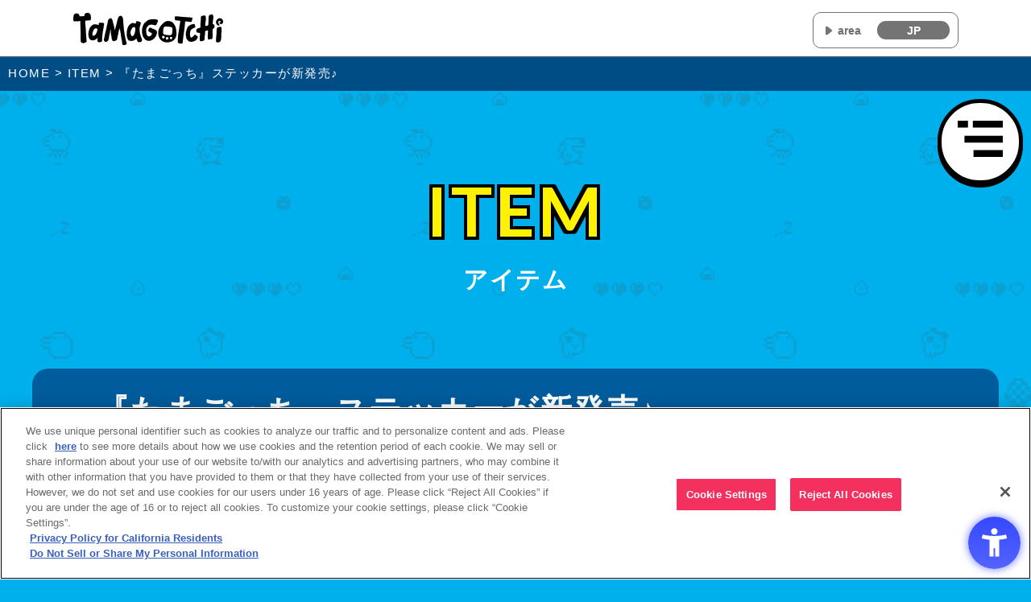

--- FILE ---
content_type: text/html; charset=UTF-8
request_url: https://tamagotchi-official.com/jp/item/01_532/
body_size: 23305
content:
<!doctype html>
<html lang="ja">
<head prefix="og: http://ogp.me/ns# fb: http://ogp.me/ns/fb# article: http://ogp.me/ns/article#">
<script src="https://sdk.hellouniweb.com/base/main.js" data-account="arPpCgze"></script>
<meta charset="utf-8">
<meta name="viewport" content="width=device-width, initial-scale=1.0">
<script type="text/javascript" src="https://cdn-apac.onetrust.com/consent/dd3424ba-3f10-4c6e-b95f-a116b455a6a2/OtAutoBlock.js" ></script>
<script src="https://cdn-apac.onetrust.com/scripttemplates/otSDKStub.js"  type="text/javascript" charset="UTF-8" data-domain-script="dd3424ba-3f10-4c6e-b95f-a116b455a6a2" ></script>
<script type="text/javascript">
function OptanonWrapper() { }
</script>
<title>『たまごっち』ステッカーが新発売♪ | ITEM | たまごっち公式サイト</title>

<meta http-equiv="X-UA-Compatible" content="IE=edge">
<meta name="format-detection" content="telephone=no, email=no, address=no">
<meta name="description" content="たまごっちの公式サイトの商品詳細ページです。商品の魅力を紹介します。">
<meta name="token" content="69ce98acd3a8b94fdb3838bd9a94889a9929c6f967bba9c3947afaad78c1c30f">
<meta name="keywords" content="ITEM,アイテム,たまごっち,たまごっち,Tamagotchi,まめっち,液晶玩具,たまごっち公式,バンダイ,BANDAI">
<meta property="og:title" content="『たまごっち』ステッカーが新発売♪ | ITEM | たまごっち公式サイト">
<meta property="og:description" content="たまごっちの公式サイトの商品詳細ページです。商品の魅力を紹介します。">
<meta property="og:url" content="https://tamagotchi-official.com/jp/item/01_532/">
<meta property="og:site_name" content="『たまごっち』ステッカーが新発売♪ | ITEM | たまごっち公式サイト">
<meta property="og:type" content="article">
<meta property="og:image" content="https://tamagotchi-official.com/tamagotchi/jp/product/2024/06/04/sUjqIb1dcEM6kgpN/tmgc-inst_image.jpeg">
<meta name="twitter:card" content="summary_large_image">
<meta name="twitter:site" content="@TMGC_net">
<meta name="robots" content="max-image-preview:large">
<link rel="icon" href="https://tamagotchi-official.com/favicon.ico">
<link rel="apple-touch-icon-precomposed" href="https://tamagotchi-official.com/jp/webclip.png">

<!-- Google Tag Manager -->
<script>(function(w,d,s,l,i){w[l]=w[l]||[];w[l].push({'gtm.start':
new Date().getTime(),event:'gtm.js'});var f=d.getElementsByTagName(s)[0],
j=d.createElement(s),dl=l!='dataLayer'?'&l='+l:'';j.setAttributeNode(d.createAttribute('data-ot-ignore'));j.async=true;j.src=
'https://www.googletagmanager.com/gtm.js?id='+i+dl;f.parentNode.insertBefore(j,f);
})(window,document,'script','dataLayer','GTM-NW3DJFW');</script>
<!-- End Google Tag Manager -->

<link rel="preconnect" href="https://fonts.googleapis.com">
<link rel="preconnect" href="https://fonts.gstatic.com" crossorigin>
<link href="https://fonts.googleapis.com/css2?family=Noto+Sans:wght@500;700;900&family=Poppins:wght@700&family=Lato:wght@300;400;500;600;700;900&display=swap" rel="stylesheet">

<link rel="stylesheet" href="../../css/common.css?20250616174124">
<link rel="stylesheet" href="../../css/common_portal.css?20250520140746">
<link rel="stylesheet" href="../../../css/lib/bootstrap.min.css?20230601103149">
<link rel="stylesheet" href="../../../css/article_all.css?20250318204517">
<link rel="stylesheet" href="../../css/official/lower.css?20250326180457">
<script src="../../../js/lib/jquery.min.js?20240902132254"></script>
<script src="../../../js/lib/jquery.easing.min.js?20230523194307"></script>
<script src="../../js/common.js?20240307133113"></script>
<script src="../../js/common_portal.js?20250317212344"></script>
<script src="../../js/official/common.js?20250317212344"></script>
<script src="../../../js/article_all.js?20250317215314"></script>
</head>
<body id="article" data-area="jp">
  <!-- Google Tag Manager (noscript) -->
  <noscript><iframe src="https://www.googletagmanager.com/ns.html?id=GTM-NW3DJFW"
  height="0" width="0" style="display:none;visibility:hidden"></iframe></noscript>
  <!-- End Google Tag Manager (noscript) -->
<div class="l-wrapper">
    <header class="l-header">
      <div class="p-header">
        <h1 class="p-header__logo"><a href="../../" class="p-header__logo--link"><img src="../../../images/common/logo_tamagotchi.png" alt="たまごっちの公式ロゴ" class="p-header__logo--thumb"></a></h1>
                <div class="p-lnavi">
          <button class="p-lnavi__selected js-lnavi">
            <span>area</span><span class="p-lnavi__active js-lnavi-selected">JP</span>
          </button>
          <ul class="p-lnavi__lists">
            <li class="p-lnavi__list"><a href="https://tamagotchi-official.com/jp/item/01_532/" class="p-lnavi__link" data-link="jp">JP</a></li>
            <li class="p-lnavi__list"><a href="https://tamagotchi-official.com/us/item/01_532/" class="p-lnavi__link" data-link="us">US</a></li>
            <li class="p-lnavi__list"><a href="https://tamagotchi-official.com/pl/item/01_532/" class="p-lnavi__link" data-link="pl">PL</a></li>
            <li class="p-lnavi__list"><a href="https://tamagotchi-official.com/br/item/01_532/" class="p-lnavi__link" data-link="br">BR</a></li>
            <li class="p-lnavi__list"><a href="https://tamagotchi-official.com/mx/item/01_532/" class="p-lnavi__link" data-link="mx">MX</a></li>
            <li class="p-lnavi__list"><a href="https://tamagotchi-official.com/gb/item/01_532/" class="p-lnavi__link" data-link="gb">GB</a></li>
            <li class="p-lnavi__list"><a href="https://tamagotchi-official.com/fr/item/01_532/" class="p-lnavi__link" data-link="fr">FR</a></li>
            <li class="p-lnavi__list"><a href="https://tamagotchi-official.com/es/item/01_532/" class="p-lnavi__link" data-link="es">ES</a></li>
            <li class="p-lnavi__list"><a href="https://tamagotchi-official.com/it/item/01_532/" class="p-lnavi__link" data-link="it">IT</a></li>
            <li class="p-lnavi__list"><a href="https://tamagotchi-official.com/de/item/01_532/" class="p-lnavi__link" data-link="de">DE</a></li>
            <li class="p-lnavi__list"><a href="https://tamagotchi-official.com/nl/item/01_532/" class="p-lnavi__link" data-link="nl">NL</a></li>
            <li class="p-lnavi__list"><a href="https://tamagotchi-official.com/kr/item/01_532/" class="p-lnavi__link" data-link="kr">KR</a></li>
            <li class="p-lnavi__list"><a href="https://tamagotchi-official.com/us/item/01_532/" class="p-lnavi__link" data-link="other">OTHER</a></li>
                      </ul>
         
        </div>
              </div>
    </header>
    <div class="p-lnavi__bg js-lnavi-bg"></div>


<div class="c-page-breadcrumb">
  <div class="c-page-breadcrumb-inner">
    <a href="https://tamagotchi-official.com/jp/">HOME</a> > <a href="https://tamagotchi-official.com/jp/item/">ITEM</a> > 『たまごっち』ステッカーが新発売♪  </div>
</div>
<main class="l-main c-lower">
<header class="p-official-header -visible">
  <button class="p-official-header__menu js-menu js-header-menu" aria-label="メニューを開く">
    <svg aria-label="メニューアイコン" version="1.1" xmlns="http://www.w3.org/2000/svg" xmlns:xlink="http://www.w3.org/1999/xlink" viewBox="0 0 59.6 48.6"><rect x="20" width="39.6" height="9.2"/><rect width="13.6" height="9.2"/><rect y="20.2" width="59.6" height="9.2"/><rect y="39.4" width="59.6" height="9.2"/></svg>
  </button>
</header>  <header class="c-page-header">
    <div class="c-page-header__headline">
              <p class="c-page-header__headline-main">ITEM</p>
        <h2 class="c-page-header__headline-sub">アイテム</h2>
          </div>
  </header>

      <article class="c-article">
      <div class="c-article__body">
        <h2 class="c-article__headline">
          『たまごっち』ステッカーが新発売♪        </h2>
        <div class="c-article__content">
          <div class="blocks"><div class="row js-setGallery rel-base c-gallery" baserel="8m1bppealn8"> <div class="col-sm-12 ui-resizable" data-type="container-content"> <div class="p-item" data-type="component-blank"> <div class="p-item__thumb"> <div class="c-card__thumb"> <div class="c-card__thumb--frame" data-type="item"><img src="/tamagotchi/jp/product/2024/06/04/sUjqIb1dcEM6kgpN/tmgc-inst_image.jpeg?_=1" alt="" class="c-card__thumb--wide p-item__thumb--selected"></div> </div> <ul class="p-item__thumb--lists"> <li class="p-item__thumb--list js-item-btn is-selected"> <img src="/tamagotchi/jp/product/2024/06/04/sUjqIb1dcEM6kgpN/tmgc-inst_image.jpeg?_=1" alt="" class="c-card__thumb--wide"> </li> </ul> </div> <div class="p-item__intro"> <p class="p-item__name">たまごっち ステッカー</p> <dl class="p-item__info"> <dt class="p-item__info--tit"></dt> <dd class="p-item__info--cont"></dd> </dl> <dl class="p-item__info"> <dt class="p-item__info--tit"></dt> <dd class="p-item__info--cont"></dd> </dl> <dl class="p-item__info"> <dt class="p-item__info--tit"></dt> <dd class="p-item__info--cont"></dd> </dl> <dl class="p-item__info" style="margin-bottom: 10px;"> <dt class="p-item__info--tit">関連リンク</dt> <dd class="p-item__info--cont"><a href="https://item.rakuten.co.jp/auc-generalsticker/c/0000000989/" target="_blank" rel="noopener" class="c-link__txt">ゼネラルステッカー楽天市場店</a></dd> </dl> <p class="js-product_summary">ゼネラルステッカーより『たまごっち』のステッカーが発売開始！<br><br>おなじみのたまごっちたちが勢揃いのミニステッカーや、<br>キラキラ光って可愛いホログラムステッカーは、スマホにもピッタリサイズ◎<br>貼らずにケースに挟んで使うのもおすすめです♪<br><br>クリアステッカーは歴代のたまごっち本体が集結！？<br>お気に入りのたまごっちを見つけてみてね🎵<br><br>その他、プレゼントにもオススメな車用ステッカーも発売中🚗<br>車に貼って安全運転！大きめサイズで目立ちます🥚<br><br>全35種、デザイン豊富なステッカーで楽しんじゃおう！<br><br>・ダイカットミニステッカー全12種<br>→242円(税込)<br>・クリアステッカー全15種<br>→440円(税込)<br>・ホログラムステッカー全5種<br>→440円(税込)<br>・車用ステッカー全3種<br>→770円(税込)</p> <p class="js-product_disclaimer"></p> </div> </div> <div data-ip="" data-type="component-text"> <div class="text-area"> <p>  ↓↓お買い求めはこちらから↓↓<br> <strong>ゼネラルステッカー楽天市場店</strong><br> <a class="c-link__txt" href="https://item.rakuten.co.jp/auc-generalsticker/c/0000000989/" target="_blank">https://item.rakuten.co.jp/auc-generalsticker/c/0000000989/</a></p> </div> </div> </div> </div> <div class="row js-setGallery rel-base c-gallery" baserel="tc8sav0u6to"> <div class="col-sm-12 ui-resizable" data-type="container-content"></div> </div> </div>          <ul class="c-article__sns">
            <li class="c-article__sns-item"><a class="c-article__sns-item-link" href="https://twitter.com/intent/tweet?text=%E3%80%8E%E3%81%9F%E3%81%BE%E3%81%94%E3%81%A3%E3%81%A1%E3%80%8F%E3%82%B9%E3%83%86%E3%83%83%E3%82%AB%E3%83%BC%E3%81%8C%E6%96%B0%E7%99%BA%E5%A3%B2%E2%99%AA+%7C+ITEM+%7C+%E3%81%9F%E3%81%BE%E3%81%94%E3%81%A3%E3%81%A1%E5%85%AC%E5%BC%8F%E3%82%B5%E3%82%A4%E3%83%88&url=https%3A%2F%2Ftamagotchi-official.com%2Fjp%2Fitem%2F01_532%2F" target="_blank" rel="noopener"><img src="../../../images/common/ico_x.png" alt="X(旧Twitter)アイコン"></a></li>
            <li class="c-article__sns-item"><a class="c-article__sns-item-link" href="http://www.facebook.com/share.php?u=https%3A%2F%2Ftamagotchi-official.com%2Fjp%2Fitem%2F01_532%2F&t=%E3%80%8E%E3%81%9F%E3%81%BE%E3%81%94%E3%81%A3%E3%81%A1%E3%80%8F%E3%82%B9%E3%83%86%E3%83%83%E3%82%AB%E3%83%BC%E3%81%8C%E6%96%B0%E7%99%BA%E5%A3%B2%E2%99%AA+%7C+ITEM+%7C+%E3%81%9F%E3%81%BE%E3%81%94%E3%81%A3%E3%81%A1%E5%85%AC%E5%BC%8F%E3%82%B5%E3%82%A4%E3%83%88" target="_blank" rel="noopener"><img src="../../../images/common/ico_facebook.png" alt="Facebookアイコン"></a></li>
                          <li class="c-article__sns-item"><a class="c-article__sns-item-link" href="https://social-plugins.line.me/lineit/share?url=https%3A%2F%2Ftamagotchi-official.com%2Fjp%2Fitem%2F01_532%2F" target="_blank" rel="noopener"><img src="../../../images/common/ico_line.png" alt="LINEアイコン"></a></li>
                      </ul>
        </div>
      </div>
    </article>

  
  <div class="c-archives__back">
    <a href="../../item/" class="c-btn">
      <img src="../../images/official/ico_triangle.svg" alt="" decoding="async" class="c-btn__icon -back">
      戻る    </a>
  </div>

</main>
<nav class="p-official-menu">
  <button class="p-official-menu__close js-menu" aria-label="メニューを閉じる" tabindex="-1">

  </button>
  <div class="p-official-menu__contents">
    <ul class="c-nav">
              <li class="c-nav__item">
          <a href="https://tamagotchi-official.com/jp/" class="c-nav__item-link">
            <span class="c-nav__item-link-sub">HOME</span>
                          <span class="c-nav__item-link-main" aria-hidden="true">ホーム</span>
                      </a>
        </li>
              <li class="c-nav__item">
          <a href="https://tamagotchi-official.com/jp/news/" class="c-nav__item-link">
            <span class="c-nav__item-link-sub">NEWS</span>
                          <span class="c-nav__item-link-main" aria-hidden="true">ニュース</span>
                      </a>
        </li>
              <li class="c-nav__item">
          <a href="https://tamagotchi-official.com/jp/history/" class="c-nav__item-link">
            <span class="c-nav__item-link-sub">HISTORY</span>
                          <span class="c-nav__item-link-main" aria-hidden="true">たまごっちの歴史</span>
                      </a>
        </li>
              <li class="c-nav__item">
          <a href="https://tamagotchi-official.com/jp/character/" class="c-nav__item-link">
            <span class="c-nav__item-link-sub">CHARACTER</span>
                          <span class="c-nav__item-link-main" aria-hidden="true">キャラクター</span>
                      </a>
        </li>
              <li class="c-nav__item">
          <a href="../../#series" class="c-nav__item-link">
            <span class="c-nav__item-link-sub">SERIES</span>
                          <span class="c-nav__item-link-main" aria-hidden="true">シリーズ</span>
                      </a>
        </li>
              <li class="c-nav__item">
          <a href="https://tamagotchi-official.com/jp/item/" class="c-nav__item-link">
            <span class="c-nav__item-link-sub">ITEM</span>
                          <span class="c-nav__item-link-main" aria-hidden="true">アイテム</span>
                      </a>
        </li>
              <li class="c-nav__item">
          <a href="https://tamagotchi-official.com/jp/movie/" class="c-nav__item-link">
            <span class="c-nav__item-link-sub">MOVIE</span>
                          <span class="c-nav__item-link-main" aria-hidden="true">ムービー</span>
                      </a>
        </li>
              <li class="c-nav__item">
          <a href="../../#sns" class="c-nav__item-link">
            <span class="c-nav__item-link-sub">OFFICIAL<br>ACCOUNTS</span>
                          <span class="c-nav__item-link-main" aria-hidden="true">公式アカウント</span>
                      </a>
        </li>
              <li class="c-nav__item">
          <a href="https://tamagotchi-official.com/jp/shoplist/" class="c-nav__item-link">
            <span class="c-nav__item-link-sub">OFFICIAL<br>SHOP</span>
                          <span class="c-nav__item-link-main" aria-hidden="true">公式ショップ</span>
                      </a>
        </li>
          </ul>
  </div>
</nav>

    <footer class="l-footer">
      <div class="p-sitelink">
        <ul class="p-sitelink__lists">

          <li class="p-sitelink__list p-sitelink__series-portal">
            <a href="https://tamagotchi-official.com/jp/" class="p-sitelink__list--link">
              <p class="p-sitelink__list--logo">
                <img src="../../../images/select/logo_portal.png" alt="たまごっちの公式サイトへのリンク">
              </p>
            </a>
          </li>
          <li class="p-sitelink__list p-sitelink__series-paradise">
            <a href="https://tamagotchi-official.com/jp/series/paradise/" class="p-sitelink__list--link">
              <div class="p-sitelink__list--body">
                <p class="p-sitelink__list--logo">
                  <img src="../../../images/select/logo_paradise.png" alt="たまごっちパラダイスサイトへのリンク">
                </p>
                <figure class="p-sitelink__list--item">
                  <img src="../../../images/select/img_item_paradise.png" alt="Tamagochi paradise">
                </figure>
              </div>
            </a>
          </li>
          <li class="p-sitelink__list p-sitelink__series-original">
            <a href="https://tamagotchi-official.com/jp/series/original/" class="p-sitelink__list--link">
              <div class="p-sitelink__list--body">
                <p class="p-sitelink__list--logo">
                  <img src="../../../images/select/logo_original.png" alt="オリジナルたまごっちサイトへのリンク">
                </p>
                <figure class="p-sitelink__list--item">
                  <img src="../../../images/select/img_item_original.png" alt="Tamagochi original">
                </figure>
              </div>
            </a>
          </li>
          <li class="p-sitelink__list p-sitelink__series-connection">
            <a href="https://tamagotchi-official.com/jp/series/connection/" class="p-sitelink__list--link">
              <div class="p-sitelink__list--body">
                <p class="p-sitelink__list--logo">
                  <img src="../../../images/select/logo_connection_jp.png" alt="たまごっちコネクションサイトへのリンク">
                </p>
                <figure class="p-sitelink__list--item">
                  <img src="../../../images/select/img_item_connection.png" alt="Tamagochi connection">
                </figure>
              </div>
            </a>
          </li>
          <li class="p-sitelink__list p-sitelink__series-uni">
            <a href="https://tamagotchi-official.com/jp/series/uni/" class="p-sitelink__list--link">
              <div class="p-sitelink__list--body">
                <p class="p-sitelink__list--logo">
                  <img src="../../../images/select/logo_uni.png" alt="たまごっちユニサイトへのリンク">
                </p>
                <figure class="p-sitelink__list--item">
                  <img src="../../../images/select/img_item_uni.png" alt="Tamagochi uni">
                </figure>
              </div>
            </a>
          </li>
          <li class="p-sitelink__list p-sitelink__series-nano">
            <a href="https://tamagotchi-official.com/jp/series/nano/" class="p-sitelink__list--link">
              <div class="p-sitelink__list--body">
                <p class="p-sitelink__list--logo">
                  <img src="../../../images/select/logo_nano.png" alt="たまごっちナノサイトへのリンク">
                </p>
                <figure class="p-sitelink__list--item">
                  <img src="../../../images/select/img_item_nano.png" alt="Tamagochi nano">
                </figure>
              </div>
            </a>
          </li>
        </ul>
      </div>


      <div class="p-footer">
        <ul class="p-footer__notes">
          <li class="p-footer__note" >※画像はイメージです。</li>
          <li class="p-footer__note" >※画像は開発中のもので実際の商品とは異なる場合がございます。</li>
          <li class="p-footer__note" >※価格は、メーカー希望小売価格です。</li>
          <li class="p-footer__note" >※商品名・発売日・価格など当サイトの情報は変更になる場合がございます。</li>
          <li class="p-footer__note" data-space="double">※当サイトに掲載されているすべての画像、文章、データ等の無断転用、転載をお断りします。</li>
          <li class="p-footer__note" >※当サイトでは、一部のサービスをご利用いただくために付与設定等を行ったCookie情報を使用しています。<br>当サイトを利用することで、Cookieの使用に同意するものと致します。詳しくは<a href="https://www.bandai.co.jp/site/privacy/" class="p-footer__link--txt" data-color="wht" target="_blank" rel="noopener">プライバシーポリシー</a>をご確認ください。</li>
        </ul>

        <ul class="p-footer__navs">
          <li class="p-footer__nav"><a href="https://www.bandai.co.jp/site/privacy/" class="p-footer__nav--link" target="_blank" rel="noopener">プライバシーポリシー</a></li>
          <li class="p-footer__nav"><a class="p-footer__nav--link optanon-show-settings">クッキー設定</a></li>
        <li class="p-footer__nav"><a href="https://www.bandai.co.jp/site/notice/" class="p-footer__nav--link" target="_blank" rel="noopener">ウェブサイトご利用条件</a></li>
          <li class="p-footer__nav"><a href="https://www.bandai.co.jp/site/s_policy/" class="p-footer__nav--link" target="_blank" rel="noopener">ソーシャルメディアポリシー</a></li>
          <li class="p-footer__nav"><a href="https://tamagotchi-official.com/jp/accessibility_guide/" class="p-footer__nav--link" target="_blank" rel="noopener">ウェブアクセシビリティ方針</a></li>
          <li class="p-footer__nav"><a href="https://www.bandai.co.jp/support/top/" class="p-footer__nav--link" target="_blank" rel="noopener">お問い合わせ</a></li>
          <li class="p-footer__nav"><a href="https://tamagotchi-official.com/jp/brandpurpose/" class="p-footer__nav--link" target="_blank" rel="noopener">ブランドパーパス</a></li>
          </ul>

        <div class="p-footer__copys">
          <p>&copy;BANDAI　&reg; &amp; &copy; 2024 BANDAI</p>
        </div>
      </div>
    </footer>
    <div class="p-footer__msg js-pfooter-msg is-ready">
      <div class="p-footer__msg--inner">
        <p class="p-footer__msg--txt">There is a site suitable for your area of residence. Would you like to open the suitable site?</p>
        <a href="https://tamagotchi-official.com/us/item/01_532/" class="p-footer__msg--btn">Open the suitable site</a>
        <div class="p-footer__msg--close js-close-pfooter-msg"></div>
      </div>
    </div>
    </div>
</body>
</html>


--- FILE ---
content_type: text/css
request_url: https://tamagotchi-official.com/jp/css/common.css?20250616174124
body_size: 40543
content:
html,body,div,span,object,iframe,h1,h2,h3,h4,h5,h6,p,blockquote,pre,abbr,address,cite,code,del,dfn,em,img,ins,kbd,q,samp,small,strong,sub,sup,var,b,i,dl,dt,dd,ol,ul,li,fieldset,form,label,legend,table,caption,tbody,tfoot,thead,tr,th,td,article,aside,canvas,details,figcaption,figure,footer,header,hgroup,menu,nav,section,summary,time,mark,audio,video{margin:0;padding:0;border:0;outline:0;font-size:100%;vertical-align:baseline;background:transparent}body{line-height:1}article,aside,details,figcaption,figure,footer,header,hgroup,menu,nav,section{display:block}ul,ol{list-style:none}blockquote,q{quotes:none}blockquote:before,blockquote:after,q:before,q:after{content:'';content:none}a{margin:0;padding:0;font-size:100%;vertical-align:baseline;background:transparent;text-decoration:none}ins{background-color:#ff9;color:#000;text-decoration:none}mark{background-color:#ff9;color:#000;font-style:italic;font-weight:bold}del{text-decoration:line-through}abbr[title],dfn[title]{border-bottom:1px dotted;cursor:help}table{border-collapse:collapse;border-spacing:0}hr{display:block;height:1px;border:0;border-top:1px solid #cccccc;margin:1em 0;padding:0}input,select{vertical-align:middle}button{background-color:transparent;border:none;cursor:pointer;padding:0;-webkit-appearance:none;appearance:none}html{font-size:62.5%}body{font-size:13px;font-size:1.3rem;font-weight:500;line-height:1.6;color:#333;background-color:#ffffff;width:100%}body:not([data-area="jp"]){font-family:'Noto Sans', 'Open Sans', -apple-system, BlinkMacSystemFont, 'Helvetica Neue', 'Segoe UI', 'Hiragino Kaku Gothic ProN', 'Yu Gothic', sans-serif}body[data-area="jp"]{font-family:'Noto Sans JP', 'Open Sans', -apple-system, BlinkMacSystemFont, 'Helvetica Neue', 'Segoe UI', 'Hiragino Kaku Gothic ProN', 'Yu Gothic', sans-serif}@media only screen and (min-width: 750px){body{font-size:14px;font-size:1.4rem}}input,textarea{font-family:'Noto Sans JP', 'Open Sans', -apple-system, BlinkMacSystemFont, 'Helvetica Neue', 'Segoe UI', 'Hiragino Kaku Gothic ProN', 'Yu Gothic', sans-serif;line-height:1.6}img{max-width:100%;height:auto;vertical-align:bottom}*{box-sizing:border-box}a{text-decoration:none}a:link{color:#111}a:visited{color:#111}a.hover{color:#111;text-decoration:none}a:active{color:#111}@media only screen and (max-width: 749px){.is-pconly{display:none}}@media only screen and (min-width: 750px){.is-sponly{display:none}}@media only screen and (max-width: 749px){.u-mb__01{margin-bottom:2vw !important}}@media only screen and (min-width: 750px){.u-mb__01{margin-bottom:12px !important}}@media only screen and (max-width: 749px){.u-mb__02{margin-bottom:4vw !important}}@media only screen and (min-width: 750px){.u-mb__02{margin-bottom:25px !important}}@media only screen and (max-width: 749px){.u-mb__03{margin-bottom:6vw !important}}@media only screen and (min-width: 750px){.u-mb__03{margin-bottom:37px !important}}@media only screen and (max-width: 749px){.u-mb__04{margin-bottom:8vw !important}}@media only screen and (min-width: 750px){.u-mb__04{margin-bottom:50px !important}}@media only screen and (max-width: 749px){.u-mb__05{margin-bottom:10vw !important}}@media only screen and (min-width: 750px){.u-mb__05{margin-bottom:62px !important}}@media only screen and (max-width: 749px){.u-mb__06{margin-bottom:12vw !important}}@media only screen and (min-width: 750px){.u-mb__06{margin-bottom:75px !important}}@media only screen and (max-width: 749px){.u-mb__07{margin-bottom:14vw !important}}@media only screen and (min-width: 750px){.u-mb__07{margin-bottom:87px !important}}@media only screen and (max-width: 749px){.u-mb__08{margin-bottom:16vw !important}}@media only screen and (min-width: 750px){.u-mb__08{margin-bottom:100px !important}}@media only screen and (max-width: 749px){.u-mt__01{margin-top:2vw !important}}@media only screen and (min-width: 750px){.u-mt__01{margin-top:12px !important}}@media only screen and (max-width: 749px){.u-mt__02{margin-top:4vw !important}}@media only screen and (min-width: 750px){.u-mt__02{margin-top:25px !important}}@media only screen and (max-width: 749px){.u-mt__03{margin-top:6vw !important}}@media only screen and (min-width: 750px){.u-mt__03{margin-top:37px !important}}@media only screen and (max-width: 749px){.u-mt__04{margin-top:8vw !important}}@media only screen and (min-width: 750px){.u-mt__04{margin-top:50px !important}}@media only screen and (max-width: 749px){.u-mt__05{margin-top:10vw !important}}@media only screen and (min-width: 750px){.u-mt__05{margin-top:62px !important}}@media only screen and (max-width: 749px){.u-mt__06{margin-top:12vw !important}}@media only screen and (min-width: 750px){.u-mt__06{margin-top:75px !important}}@media only screen and (max-width: 749px){.u-mt__07{margin-top:14vw !important}}@media only screen and (min-width: 750px){.u-mt__07{margin-top:87px !important}}@media only screen and (max-width: 749px){.u-mt__08{margin-top:16vw !important}}@media only screen and (min-width: 750px){.u-mt__08{margin-top:100px !important}}@media only screen and (max-width: 749px){.u-pb__01{padding-bottom:2vw !important}}@media only screen and (min-width: 750px){.u-pb__01{padding-bottom:12px !important}}@media only screen and (max-width: 749px){.u-pb__02{padding-bottom:4vw !important}}@media only screen and (min-width: 750px){.u-pb__02{padding-bottom:25px !important}}@media only screen and (max-width: 749px){.u-pb__03{padding-bottom:6vw !important}}@media only screen and (min-width: 750px){.u-pb__03{padding-bottom:37px !important}}@media only screen and (max-width: 749px){.u-pb__04{padding-bottom:8vw !important}}@media only screen and (min-width: 750px){.u-pb__04{padding-bottom:50px !important}}@media only screen and (max-width: 749px){.u-pb__05{padding-bottom:10vw !important}}@media only screen and (min-width: 750px){.u-pb__05{padding-bottom:62px !important}}@media only screen and (max-width: 749px){.u-pb__06{padding-bottom:12vw !important}}@media only screen and (min-width: 750px){.u-pb__06{padding-bottom:75px !important}}@media only screen and (max-width: 749px){.u-pb__07{padding-bottom:14vw !important}}@media only screen and (min-width: 750px){.u-pb__07{padding-bottom:87px !important}}@media only screen and (max-width: 749px){.u-pb__08{padding-bottom:16vw !important}}@media only screen and (min-width: 750px){.u-pb__08{padding-bottom:100px !important}}@media only screen and (max-width: 749px){.u-pt__01{padding-top:2vw !important}}@media only screen and (min-width: 750px){.u-pt__01{padding-top:12px !important}}@media only screen and (max-width: 749px){.u-pt__02{padding-top:4vw !important}}@media only screen and (min-width: 750px){.u-pt__02{padding-top:25px !important}}@media only screen and (max-width: 749px){.u-pt__03{padding-top:6vw !important}}@media only screen and (min-width: 750px){.u-pt__03{padding-top:37px !important}}@media only screen and (max-width: 749px){.u-pt__04{padding-top:8vw !important}}@media only screen and (min-width: 750px){.u-pt__04{padding-top:50px !important}}@media only screen and (max-width: 749px){.u-pt__05{padding-top:10vw !important}}@media only screen and (min-width: 750px){.u-pt__05{padding-top:62px !important}}@media only screen and (max-width: 749px){.u-pt__06{padding-top:12vw !important}}@media only screen and (min-width: 750px){.u-pt__06{padding-top:75px !important}}@media only screen and (max-width: 749px){.u-pt__07{padding-top:14vw !important}}@media only screen and (min-width: 750px){.u-pt__07{padding-top:87px !important}}@media only screen and (max-width: 749px){.u-pt__08{padding-top:16vw !important}}@media only screen and (min-width: 750px){.u-pt__08{padding-top:100px !important}}.u-imgblock{display:block}.u-txt__block{display:inline-block}.u-hover__alpha{transition:opacity 0.3s}@media (hover: hover){.u-hover__alpha:hover{opacity:0.6}}.u-hover__bright{transition:-webkit-filter 0.3s;transition:filter 0.3s;transition:filter 0.3s, -webkit-filter 0.3s}@media (hover: hover){.u-hover__bright:hover{-webkit-filter:brightness(1.1);filter:brightness(1.1)}}.u-txt__wht{color:#fff}.u-txt__bold{font-weight:900}.u-txt__normal{font-weight:400}.u-txt__left{text-align:left !important}.u-txt__center{text-align:center !important}.u-txt__right{text-align:right !important}.u-txt__inner{padding:0 1em}@media only screen and (max-width: 749px){.u-txtbase__l{font-size:max(1.7rem , 3.5vw)}}@media only screen and (min-width: 750px){.u-txtbase__l{font-size:min(2.7vw , 2.8rem)}}@media only screen and (max-width: 749px){.u-txtbase__m{font-size:max(1.5rem , 2.8vw)}}@media only screen and (min-width: 750px){.u-txtbase__m{font-size:min(2.3vw , 2.4rem)}}@media only screen and (max-width: 749px){.u-txtbase__s{font-size:max(1.3rem , 2.2vw)}}@media only screen and (min-width: 750px){.u-txtbase__s{font-size:min(1.9vw , 1.8rem)}}.u-txt__l--01{font-size:105%}.u-txt__l--02{font-size:110%}.u-txt__l--03{font-size:115%}.u-txt__l--04{font-size:120%}.u-txt__l--05{font-size:125%}.u-txt__l--06{font-size:130%}.u-txt__l--07{font-size:135%}.u-txt__l--08{font-size:140%}.u-txt__l--09{font-size:145%}.u-txt__l--10{font-size:150%}.u-txt__s--01{font-size:95%}.u-txt__s--02{font-size:90%}.u-txt__s--03{font-size:85%}.u-txt__s--04{font-size:80%}.u-txt__s--05{font-size:75%}.u-txt__s--06{font-size:70%}.c-content{margin:0 auto}@media only screen and (max-width: 749px){.c-content{padding:0 4vw}}@media only screen and (min-width: 750px){.c-content{padding:0 20px;max-width:1140px}}.c-btn__base{position:relative;display:block;margin:0 auto;color:#fff;text-align:center;width:100%;cursor:pointer}@media only screen and (max-width: 749px){.c-btn__base{padding:0 1em}}@media only screen and (min-width: 750px){.c-btn__base{padding:0 3em}}.c-btn__base::before{content:"";display:block;border-radius:50px;width:100%;height:100%;background:#ea5386;box-shadow:0px -10px 10px rgba(243,48,94,0.4) inset,0px 10px 20px rgba(234,83,134,0.5) inset,8px 8px 20px #ffb9d0 inset,0px 20px 30px rgba(255,255,255,0.4) inset,3px 3px 30px rgba(229,73,119,0.6) inset,-10px -10px 20px #f3305e inset,0px 0px 6px rgba(243,48,94,0.6),0px 0px 10px rgba(62,58,57,0.2),10px 10px 20px rgba(62,58,57,0.3);position:absolute;top:0;left:0;z-index:0;transition:-webkit-transform 0.3s;transition:transform 0.3s;transition:transform 0.3s, -webkit-transform 0.3s}.c-btn__base[data-size="small"]{max-width:500px}.c-btn__base[data-size="middle"]{max-width:600px}@media only screen and (max-width: 749px){.c-btn__base[data-size-sp="middle"]{width:90%}}.c-btn__base[data-link="next"]::after,.c-btn__base[data-link="prev"]::after{content:"";display:block;position:absolute;top:0;height:100%;pointer-events:none;background:url(../series/uni/images/common/bg_btn_base_arrow.png) center left/100% auto no-repeat;transition:-webkit-transform 0.3s;transition:transform 0.3s;transition:transform 0.3s, -webkit-transform 0.3s}@media only screen and (max-width: 749px){.c-btn__base[data-link="next"]::after,.c-btn__base[data-link="prev"]::after{width:50px}}@media only screen and (min-width: 750px){.c-btn__base[data-link="next"]::after,.c-btn__base[data-link="prev"]::after{width:88px}}.c-btn__base[data-link="next"]::after{right:min(6vw , 40px)}.c-btn__base[data-link="prev"]::after{left:min(6vw , 40px);-webkit-transform:translate(0, 0) rotate(180deg);transform:translate(0, 0) rotate(180deg)}.c-btn__base.hover:before{-webkit-transform:translate(0, 5px);transform:translate(0, 5px)}.c-btn__base.hover[data-link="next"]::after{-webkit-transform:translate(0, 5px);transform:translate(0, 5px)}.c-btn__base.hover[data-link="prev"]::after{-webkit-transform:translate(0, 5px) rotate(180deg);transform:translate(0, 5px) rotate(180deg)}.c-btn__base.hover .c-btn__base--inner{-webkit-transform:translate(0, 5px);transform:translate(0, 5px)}.c-btn__base--inner{display:block;position:relative;z-index:10;transition:-webkit-transform 0.3s;transition:transform 0.3s;transition:transform 0.3s, -webkit-transform 0.3s}.c-link__txt{text-decoration:underline;transition:0.2s}.c-link__txt:link{color:#E0215F}.c-link__txt:visited{color:#E0215F}.c-link__txt:active{color:#E0215F}@media (hover: hover){.c-link__txt:hover{color:#E0215F}}@media (hover: hover){.c-link__txt:hover{text-decoration:none}}.c-link__txt[data-color="wht"]{transition:0.2s}.c-link__txt[data-color="wht"]:link{color:#fff}.c-link__txt[data-color="wht"]:visited{color:#fff}.c-link__txt[data-color="wht"]:active{color:#fff}@media (hover: hover){.c-link__txt[data-color="wht"]:hover{color:#fff}}.c-link__txt[data-color="ppl"]{transition:0.2s}.c-link__txt[data-color="ppl"]:link{color:#7d6ad5}.c-link__txt[data-color="ppl"]:visited{color:#7d6ad5}.c-link__txt[data-color="ppl"]:active{color:#7d6ad5}@media (hover: hover){.c-link__txt[data-color="ppl"]:hover{color:#7d6ad5}}.c-link__txt[data-color="nvy"]{transition:0.2s}.c-link__txt[data-color="nvy"]:link{color:#004c85}.c-link__txt[data-color="nvy"]:visited{color:#004c85}.c-link__txt[data-color="nvy"]:active{color:#004c85}@media (hover: hover){.c-link__txt[data-color="nvy"]:hover{color:#004c85}}.c-link__ico--blank{position:relative;display:inline-block;padding:8px 30px 8px 0;transition:0.2s;line-height:1.4;word-break:break-word}.c-link__ico--blank:link{color:#E0215F}.c-link__ico--blank:visited{color:#E0215F}.c-link__ico--blank:active{color:#E0215F}@media (hover: hover){.c-link__ico--blank:hover{color:#E0215F}}.c-link__ico--blank::after{content:"";display:inline-block;background-repeat:no-repeat;background-position:left center;background-repeat:no-repeat;background-size:100% auto;background-image:url("data:image/svg+xml;charset=utf8,%3C%3Fxml%20version%3D%221.0%22%20encoding%3D%22utf-8%22%3F%3E%3Csvg%20version%3D%221.1%22%20id%3D%22%E3%83%AC%E3%82%A4%E3%83%A4%E3%83%BC_1%22%20xmlns%3D%22http%3A%2F%2Fwww.w3.org%2F2000%2Fsvg%22%20x%3D%220px%22%20y%3D%220px%22%20viewBox%3D%220%200%2020%2020%22%20style%3D%22enable-background%3Anew%200%200%2020%2020%3B%22%20xml%3Aspace%3D%22preserve%22%3E%3Cstyle%20type%3D%22text%2Fcss%22%3E%20.st0%7Bfill-rule%3Aevenodd%3Bclip-rule%3Aevenodd%3Bfill%3A%23EA5386%3B%7D%3C%2Fstyle%3E%3Cpath%20class%3D%22st0%22%20d%3D%22M18.5%2C10C17.7%2C10%2C17%2C9.3%2C17%2C8.5V5.9l-4.6%2C4.5c-0.8%2C0.8-2%2C0.8-2.8%2C0c-0.8-0.8-0.8-2%2C0-2.8L14.3%2C3h-2.8%20C10.7%2C3%2C10%2C2.3%2C10%2C1.5S10.7%2C0%2C11.5%2C0h7H20v1.5v7C20%2C9.3%2C19.3%2C10%2C18.5%2C10z%20M3%2C7v8c0%2C1.1%2C0.9%2C2%2C2%2C2h8c1.1%2C0%2C2-0.9%2C2-2v-3h3v3%20c0%2C2.8-2.2%2C5-5%2C5H5c-2.8%2C0-5-2.2-5-5V7c0-2.8%2C2.2-5%2C5-5h3v3H5C3.9%2C5%2C3%2C5.9%2C3%2C7z%22%2F%3E%3C%2Fsvg%3E");width:20px;height:20px;position:absolute;top:50%;right:5px;-webkit-transform:translate(0, -50%);transform:translate(0, -50%)}@media only screen and (min-width: 750px){.p-item{display:flex;justify-content:space-between}}@media only screen and (min-width: 750px){.p-item__thumb{width:47%;max-width:520px}}.p-item__thumb--lists{display:flex;flex-wrap:wrap;justify-content:flex-start}@media only screen and (max-width: 749px){.p-item__thumb--lists{margin:2.66% auto 6%}}@media only screen and (min-width: 750px){.p-item__thumb--lists{margin:2.66% auto}}.p-item__thumb--list{width:23%;position:relative;background:#fff;border-radius:clamp(10px, 2vw, 20px);overflow:hidden;cursor:pointer;z-index:1;display:block;position:relative;overflow:hidden;margin:0 0 0 2.66%}.p-item__thumb--list::before{content:"";display:block;width:100%;height:0;padding:100% 0 0}.p-item__thumb--list:nth-child(4n-3){margin-left:0}.p-item__thumb--list:nth-child(n+5){margin-top:2.66%}.p-item__thumb--list::after{content:"";display:block;position:absolute;top:0;width:100%;height:100%;box-sizing:border-box;border:4px solid;z-index:10;border-radius:clamp(10px, 2vw, 20px);opacity:0;pointer-events:none;transition:opacity 0.3s}@media only screen and (min-width: 750px){.p-item__thumb--list::after{border-width:6px}}.p-item__thumb--list.is-selected{cursor:default}.p-item__thumb--list.is-selected::after{opacity:1}@media only screen and (max-width: 749px){.p-item__intro{margin:0 auto min(5vw , 30px)}}@media only screen and (min-width: 750px){.p-item__intro{width:50%}}.p-item__name{font-weight:bold;line-height:1.4;margin:0 auto 20px;padding:clamp(10px, 2vw, 20px)}@media only screen and (max-width: 749px){.p-item__name{font-size:18px;font-size:1.8rem}}@media only screen and (min-width: 750px){.p-item__name{font-size:24px;font-size:2.4rem}}.p-item__info{display:flex;justify-content:space-between;font-weight:bold;margin:0 auto 10px}@media only screen and (max-width: 749px){.p-item__info:last-of-type{margin:0 auto min(6vw , 30px)}}@media only screen and (min-width: 750px){.p-item__info{font-size:18px;font-size:1.8rem}.p-item__info:last-of-type{margin:0 auto 30px}}.p-item__info--tit{width:28%;padding:0 0.2em;text-align:center;display:flex;align-items:center;justify-content:center}.p-item__info--cont{width:68%;display:flex;align-items:center}.p-item__copyright{text-align:left}@media only screen and (max-width: 749px){.p-item__copyright{font-size:12px;font-size:1.2rem}}@media only screen and (min-width: 750px){.p-item__copyright{font-size:14px;font-size:1.4rem}}.c-card__thumb{display:block;border-radius:20px;padding:clamp(5px, 0.8vw, 8px);}.c-card__thumb--frame{display:block}.c-card__thumb--frame[data-type="news"]{display:block;position:relative;overflow:hidden}.c-card__thumb--frame[data-type="news"]::before{content:"";display:block;width:100%;height:0;padding:56% 0 0}.c-card__thumb--frame[data-type="video"]{display:block;position:relative;overflow:hidden}.c-card__thumb--frame[data-type="video"]::before{content:"";display:block;width:100%;height:0;padding:56% 0 0}.c-card__thumb--frame[data-type="item"]{display:block;position:relative;overflow:hidden}.c-card__thumb--frame[data-type="item"]::before{content:"";display:block;width:100%;height:0;padding:100% 0 0}.c-card__thumb--frame:empty::after{content:"";display:block;width:35%;height:100%;position:absolute;top:0;left:50%;-webkit-transform:translate(-50%, 0);transform:translate(-50%, 0);background:url(../images/common/bg_card_item.jpg) center center/100% auto no-repeat #fff;transition:opacity 0.5s;pointer-events:none}@media (hover: hover){.c-card__link[href]:hover .c-card__thumb--frame:empty:empty::after{opacity:0.5}}.c-card__thumb--wide{width:100%;position:absolute;top:50%;left:50%;-webkit-transform:translate(-50%, -50%);transform:translate(-50%, -50%);z-index:1}.c-card__thumb--full{width:100%}.c-card__intro{text-align:left;word-break:break-word}.c-card__intro[data-col="3"]{display:-webkit-box;-webkit-line-clamp:3;overflow:hidden}.p-footer{max-width:1140px;margin:0 auto;line-height:1.6}@media only screen and (max-width: 749px){.p-footer{padding:40px 4vw}}@media only screen and (min-width: 750px){.p-footer{padding:40px 20px}}.p-footer__notes{margin:0 auto}.p-footer__note{padding:0 0 0 1em;text-indent:-1em}.p-footer__note[data-space="double"]{margin:0 0 1em 0}.p-footer__link--txt{text-decoration:underline !important;transition:0.2s}.p-footer__link--txt:link{color:#E0215F}.p-footer__link--txt:visited{color:#E0215F}.p-footer__link--txt:active{color:#E0215F}@media (hover: hover){.p-footer__link--txt:hover{color:#E0215F}}@media (hover: hover){.p-footer__link--txt:hover{text-decoration:none !important}}.p-footer__link--txt[data-color="wht"]{transition:0.2s}.p-footer__link--txt[data-color="wht"]:link{color:#fff}.p-footer__link--txt[data-color="wht"]:visited{color:#fff}.p-footer__link--txt[data-color="wht"]:active{color:#fef102}@media (hover: hover){.p-footer__link--txt[data-color="wht"]:hover{color:#fef102}}.p-footer__link--txt[data-color="ppl"]{transition:0.2s}.p-footer__link--txt[data-color="ppl"]:link{color:#7d6ad5}.p-footer__link--txt[data-color="ppl"]:visited{color:#7d6ad5}.p-footer__link--txt[data-color="ppl"]:active{color:#7d6ad5}@media (hover: hover){.p-footer__link--txt[data-color="ppl"]:hover{color:#7d6ad5}}.p-footer__link--txt[data-color="nvy"]{transition:0.2s}.p-footer__link--txt[data-color="nvy"]:link{color:#004c85}.p-footer__link--txt[data-color="nvy"]:visited{color:#004c85}.p-footer__link--txt[data-color="nvy"]:active{color:#004c85}@media (hover: hover){.p-footer__link--txt[data-color="nvy"]:hover{color:#004c85}}.p-sitelink{padding:80px 40px 30px}@media only screen and (min-width: 1920px){.p-sitelink{max-width:1920px;margin:auto}}@media only screen and (max-width: 749px){.p-sitelink{padding:10vw 4vw 0}}.p-sitelink__lists{display:flex;justify-content:center;gap:24px 38px}@media only screen and (max-width: 1680px){.p-sitelink__lists{flex-wrap:wrap}}@media only screen and (min-width: 750px) and (max-width: 1279px){.p-sitelink__lists{gap:20px 18px}}@media only screen and (max-width: 749px){.p-sitelink__lists{flex-wrap:wrap;gap:18px 12px}}.p-sitelink__list{display:flex;width:calc(100% / 6);min-height:75px}@media only screen and (min-width: 750px) and (max-width: 1279px){.p-sitelink__list{width:calc(100% / 4)}}@media only screen and (max-width: 1048px){.p-sitelink__list{width:38%;min-height:9.5vw}}@media only screen and (max-width: 749px){.p-sitelink__list{width:calc(96% / 2);min-height:12vw}}.p-sitelink__list .p-sitelink__list--link{position:relative;display:flex;align-items:center;width:100%;padding:10px 8px;background:#fff;border-radius:20px;transition:-webkit-transform .3s ease;transition:transform .3s ease;transition:transform .3s ease, -webkit-transform .3s ease}@media only screen and (min-width: 750px) and (max-width: 1279px){.p-sitelink__list .p-sitelink__list--link{border-radius:15px}}@media only screen and (max-width: 749px){.p-sitelink__list .p-sitelink__list--link{padding:8px 6px;border-radius:10px}}@media (hover: hover){.p-sitelink__list .p-sitelink__list--link:hover{-webkit-transform:translate(0, -10px);transform:translate(0, -10px)}}.p-sitelink__list .p-sitelink__list--body{width:calc(100% - 30%)}.p-sitelink__list .p-sitelink__list--item{position:absolute;right:0;top:-8px;width:30%}.p-sitelink__list.p-sitelink__series-portal .p-sitelink__list--logo{width:78%;margin:auto}.p-sitelink__list.p-sitelink__series-paradise .p-sitelink__list--logo{width:68%;margin:auto}.p-sitelink__list.p-sitelink__series-original .p-sitelink__list--logo{width:90%;margin:auto 0 auto 8%}.p-sitelink__list.p-sitelink__series-connection .p-sitelink__list--logo{width:80%;margin:auto 0 auto 12%}.p-sitelink__list.p-sitelink__series-uni .p-sitelink__list--logo{width:98%;margin:auto 0 auto 4%}@media only screen and (max-width: 749px){.p-sitelink__list.p-sitelink__series-uni .p-sitelink__list--logo{margin:-2% 0 auto 2%}}.p-sitelink__list.p-sitelink__series-nano .p-sitelink__list--body{width:calc(100% - 25%)}.p-sitelink__list.p-sitelink__series-nano .p-sitelink__list--logo{width:96%;margin:3% 0 auto 6%}@media only screen and (min-width: 540px) and (max-width: 939px){.p-sitelink__list.p-sitelink__series-nano .p-sitelink__list--logo{margin:2% 0 auto 4% !important}}@media only screen and (max-width: 749px){.p-sitelink__list.p-sitelink__series-nano .p-sitelink__list--logo{margin:-2% 0 auto 4%}}.p-sitelink__list.p-sitelink__series-nano .p-sitelink__list--item{width:25%}.p-footer__navs{display:flex;flex-wrap:wrap;max-width:900px;padding:40px 0 35px;margin:0 auto}@media only screen and (max-width: 749px){.p-footer__navs{justify-content:flex-start}}@media only screen and (min-width: 750px){.p-footer__navs{justify-content:center}}.p-footer__nav{position:relative}@media only screen and (max-width: 749px){.p-footer__nav{width:48%}.p-footer__nav:nth-child(odd){margin:0 4% 0 0}.p-footer__nav:nth-child(n+3){margin-top:1.6em}}@media only screen and (min-width: 750px){.p-footer__nav{margin:0 28px 20px 0}}.p-footer__nav--link{display:block;position:relative;text-decoration:none;cursor:pointer;color:#fff !important;word-break:break-word}@media (hover: hover){.p-footer__nav--link:hover{color:#fef102 !important;text-decoration:underline;opacity:1}.p-footer__nav--link:hover:before{background:#fef102 !important}}@media only screen and (max-width: 749px){.p-footer__nav--link{padding:0 0 0 20px;line-height:1.3}}@media only screen and (min-width: 750px){.p-footer__nav--link{padding:0 0 0 2.8rem}}.p-footer__nav--link::before,.p-footer__nav--link::after{content:"";display:block;position:absolute}.p-footer__nav--link:before{border-radius:50%;background:#fff;left:0}@media only screen and (max-width: 749px){.p-footer__nav--link:before{top:0;width:15px;height:15px}}@media only screen and (min-width: 750px){.p-footer__nav--link:before{top:50%;-webkit-transform:translate(0, -50%);transform:translate(0, -50%);width:18px;height:18px}}.p-footer__nav--link::after{box-sizing:content-box;border-top:2px solid #004c85;border-right:2px solid #004c85}@media only screen and (max-width: 749px){.p-footer__nav--link::after{left:0.28em;top:0.33em;-webkit-transform:rotate(45deg);transform:rotate(45deg);width:4px;height:4px}}@media only screen and (min-width: 750px){.p-footer__nav--link::after{top:50%;left:0.3em;-webkit-transform:translate(0, -50%) rotate(45deg);transform:translate(0, -50%) rotate(45deg);width:5px;height:5px}}.p-footer__copys{text-align:center;margin:0 auto}@media only screen and (max-width: 749px){.p-footer__copys{font-size:12px;font-size:1.2rem}}.p-footer__msg{position:fixed;position:fixed;bottom:0;left:0;width:100%;z-index:100;transition:bottom 1s 0.2s}.p-footer__msg::before{content:"";display:block;position:absolute;top:0;left:0;width:100%;height:100%;background:rgba(255,255,255,0.9)}.p-footer__msg.is-ready,.p-footer__msg.is-closed{bottom:-300px;pointer-events:none}.p-footer__msg--inner{position:relative;z-index:10}@media only screen and (max-width: 749px){.p-footer__msg--inner{padding:min(4vw , 20px) 4vw 20px}}@media only screen and (min-width: 750px){.p-footer__msg--inner{padding:25px 20px}}.p-footer__msg--txt{word-break:break-word;font-weight:bold;display:flex;align-items:center}@media only screen and (max-width: 749px){.p-footer__msg--txt{min-height:40px;padding:0 50px 0 0}}@media only screen and (min-width: 750px){.p-footer__msg--txt{padding:0 70px 0 0;font-size:16px;font-size:1.6rem}}.p-footer__msg--btn{display:inline-block;background:#E0215F;border-radius:80px;line-height:1.4;word-break:break-word;font-weight:bold;transition:0.2s;transition-property:opacity;transition-duration:.3s;transition-delay:0s}.p-footer__msg--btn:link{color:#fff}.p-footer__msg--btn:visited{color:#fff}.p-footer__msg--btn:active{color:#fff}@media (hover: hover){.p-footer__msg--btn:hover{color:#fff}}@media (hover: hover){.p-footer__msg--btn:hover{opacity:0.60}}@media (hover: hover){.p-footer__msg--btn:hover{text-decoration:none}}@media only screen and (max-width: 749px){.p-footer__msg--btn{margin:10px auto 0;width:100%;text-align:center;padding:15px}}@media only screen and (min-width: 750px){.p-footer__msg--btn{padding:15px 20px;margin:15px 0 0;max-width:700px}}.p-footer__msg--close{position:absolute;width:40px;height:40px;overflow:hidden;cursor:pointer;background:#E0215F;transition-property:opacity;transition-duration:.3s;transition-delay:0s;border-radius:5px;z-index:20}@media (hover: hover){.p-footer__msg--close:hover{opacity:0.60}}@media only screen and (max-width: 749px){.p-footer__msg--close{top:min(4vw , 20px);right:min(4vw , 20px)}}@media only screen and (min-width: 750px){.p-footer__msg--close{top:20px;right:20px}}.p-footer__msg--close::before,.p-footer__msg--close::after{content:"";display:block;position:absolute;width:4px;height:80%;border-radius:2px;top:50%;left:50%;background:#fff}.p-footer__msg--close::before{-webkit-transform:translate(-50%, -50%) rotate(45deg);transform:translate(-50%, -50%) rotate(45deg)}.p-footer__msg--close::after{-webkit-transform:translate(-50%, -50%) rotate(-45deg);transform:translate(-50%, -50%) rotate(-45deg)}.p-header{display:flex;justify-content:space-between;align-items:center;max-width:1140px;margin:0 auto;position:relative;min-height:70px}@media only screen and (max-width: 749px){.p-header{padding:15px 2vw}}@media only screen and (min-width: 750px){.p-header{padding:15px 20px}}.p-header__logo{position:relative;top:1px;width:45%;margin:0;padding:0}.p-header__logo--link{transition-property:opacity;transition-duration:.3s;transition-delay:0s}@media (hover: hover){.p-header__logo--link:hover{opacity:0.60}}.p-header__logo--link[href="./"]{pointer-events:none}.p-header__logo--thumb{vertical-align:bottom}.p-lnavi{position:absolute;top:15px;border:1px solid #747474;border-radius:10px;padding:10px;background:#fff;cursor:pointer;z-index:10;line-height:1.6}@media only screen and (max-width: 749px){.p-lnavi{right:2vw}}@media only screen and (min-width: 750px){.p-lnavi{right:20px}}.p-lnavi__selected{position:relative;display:flex;align-items:center;color:#727171;padding:0 0 0 20px;line-height:1;font-weight:bold}.p-lnavi__selected::before{content:"";display:block;position:absolute;width:8px;height:11px;top:50%;-webkit-transform:translate(0, -50%);transform:translate(0, -50%);left:5px;background-image:url("data:image/svg+xml;charset=utf8,%3C%3Fxml%20version%3D%221.0%22%20encoding%3D%22utf-8%22%3F%3E%0A%3C!--%20Generator%3A%20Adobe%20Illustrator%2027.1.1%2C%20SVG%20Export%20Plug-In%20.%20SVG%20Version%3A%206.00%20Build%200)%20%20--%3E%0A%3Csvg%20version%3D%221.1%22%20id%3D%22%E3%83%AC%E3%82%A4%E3%83%A4%E3%83%BC_1%22%20xmlns%3D%22http%3A%2F%2Fwww.w3.org%2F2000%2Fsvg%22%20xmlns%3Axlink%3D%22http%3A%2F%2Fwww.w3.org%2F1999%2Fxlink%22%20x%3D%220px%22%0A%09%20y%3D%220px%22%20viewBox%3D%220%200%208%2011%22%20style%3D%22enable-background%3Anew%200%200%208%2011%3B%22%20xml%3Aspace%3D%22preserve%22%3E%0A%3Cstyle%20type%3D%22text%2Fcss%22%3E%0A%09.st0%7Bfill-rule%3Aevenodd%3Bclip-rule%3Aevenodd%3Bfill%3A%23747474%3B%7D%0A%3C%2Fstyle%3E%0A%3Cpath%20class%3D%22st0%22%20d%3D%22M2.2%2C0.3l5.2%2C4.1C8.2%2C5%2C8.2%2C6%2C7.5%2C6.6l-5.2%2C4.1C1.3%2C11.4%2C0%2C10.8%2C0%2C9.6V1.4C0%2C0.2%2C1.3-0.4%2C2.2%2C0.3z%22%2F%3E%0A%3C%2Fsvg%3E")}.p-lnavi__active{background:#747474;color:#fff;display:inline-block;text-align:center}@media only screen and (max-width: 749px){.p-lnavi__active{margin:0 0 0 10px;border-radius:30px;min-width:65px}}@media only screen and (min-width: 750px){.p-lnavi__active{margin:0 0 0 20px;padding:5px 5px 4px;border-radius:45px;min-width:90px}}.p-lnavi__lists{display:none;padding:10px 0 5px;margin:0 auto 0;text-align:center}.p-lnavi__list{padding:0.2em 0}.p-lnavi__link{position:relative;display:block;padding:0.1em 0;transition:0.2s}.p-lnavi__link:link{color:#727171}.p-lnavi__link:visited{color:#727171}.p-lnavi__link:active{color:#bababa}@media (hover: hover){.p-lnavi__link:hover{color:#bababa}}@media (hover: hover){.p-lnavi__link:hover{text-decoration:none}}body[data-area="jp"] .p-lnavi__link[data-link="jp"]{pointer-events:none;cursor:default;color:#fff;background:#E0215F;border-radius:25px}body[data-area="us"] .p-lnavi__link[data-link="us"]{pointer-events:none;cursor:default;color:#fff;background:#E0215F;border-radius:25px}body[data-area="pl"] .p-lnavi__link[data-link="pl"]{pointer-events:none;cursor:default;color:#fff;background:#E0215F;border-radius:25px}body[data-area="br"] .p-lnavi__link[data-link="br"]{pointer-events:none;cursor:default;color:#fff;background:#E0215F;border-radius:25px}body[data-area="mx"] .p-lnavi__link[data-link="mx"]{pointer-events:none;cursor:default;color:#fff;background:#E0215F;border-radius:25px}body[data-area="gb"] .p-lnavi__link[data-link="gb"]{pointer-events:none;cursor:default;color:#fff;background:#E0215F;border-radius:25px}body[data-area="fr"] .p-lnavi__link[data-link="fr"]{pointer-events:none;cursor:default;color:#fff;background:#E0215F;border-radius:25px}body[data-area="es"] .p-lnavi__link[data-link="es"]{pointer-events:none;cursor:default;color:#fff;background:#E0215F;border-radius:25px}body[data-area="it"] .p-lnavi__link[data-link="it"]{pointer-events:none;cursor:default;color:#fff;background:#E0215F;border-radius:25px}body[data-area="de"] .p-lnavi__link[data-link="de"]{pointer-events:none;cursor:default;color:#fff;background:#E0215F;border-radius:25px}body[data-area="nl"] .p-lnavi__link[data-link="nl"]{pointer-events:none;cursor:default;color:#fff;background:#E0215F;border-radius:25px}body[data-area="kr"] .p-lnavi__link[data-link="kr"]{pointer-events:none;cursor:default;color:#fff;background:#E0215F;border-radius:25px}.p-lnavi__bg{background:rgba(255,255,255,0.8);position:absolute;top:0;left:0;width:100%;height:100%;z-index:910;pointer-events:none;opacity:0;transition:opacity 0.3s}.p-lnavi__bg.is-active{pointer-events:all;opacity:1}body#accessibility_guide,body#anti-counterfeiting,body#contact{background:#ffffff}@media only screen and (min-width: 750px){body#contact .pg-contact__btn{margin:50px auto}}.pg-contact-content{background-color:#fff;margin-bottom:80px}.pg-contact__wrap{padding-bottom:100px}@media only screen and (max-width: 749px){.pg-contact__wrap{padding-bottom:60px}}.pg-contact__title{font-size:20px;padding-left:8px;margin:50px 0 20px;position:relative;border-left:5px solid #004c85}h2.pg-tit{font-family:'Poppins', sans-serif;text-align:center;font-weight:bold;font-size:50px;font-size:5rem;color:#004c85;max-width:1340px;padding:100px 0 0 0;margin:0 auto 40px}@media only screen and (max-width: 749px){h2.pg-tit{font-size:30px;font-size:3rem;line-height:1.4em;padding:2em 4vw 0;margin:0 auto 1em}}.pg-contact__sec--text{position:relative;font-weight:normal}.pg-contact__sec--text+.pg-contact__sec--text{padding-top:20px}.pg-contact__sec--text.--bold{font-size:18px;font-size:1.8rem;font-weight:bold}@media only screen and (max-width: 749px){.pg-contact__sec--text.--bold{font-size:16px;font-size:1.6rem}}.pg-contact__sec--text.--term{color:#dd0000}.pg-contact__sec--text a:link,.pg-contact__sec--text a:visited,.pg-contact__sec--text a:active{color:#E0215F;text-decoration:underline}.pg-contact__sec--text a:hover{text-decoration:none}.pg-contact__sec--text a:has(svg){display:flex;align-items:center;gap:10px}.pg-contact__sec--text a:has(svg) path{fill:#E0215F}.pg-contact__sec--marker{background:linear-gradient(transparent 70%, #fef102 70%);font-weight:bold}.pg-contact__img--name{text-align:center;font-weight:bold;margin-top:7px}.pg-contact__img{margin:20px auto 30px;width:100%;height:auto}.pg-contact__img img{width:100%;height:auto}.pg-contact__img.--auto{width:-webkit-fit-content;width:fit-content}.pg-contact__img.--medium{width:60%}.pg-contact__img+h2{margin-bottom:0}.pg-contact__btn{margin:25px auto 50px}.pg-contact__btn a{display:block;position:relative;border:4px solid #000;width:380px;padding:15px 50px;border-radius:1000px;text-align:center;box-shadow:0 4px 0 #000;background:#fef102;font-weight:bold;margin:auto}@media (hover: hover){.pg-contact__btn a:hover{box-shadow:none;position:relative;top:4px}}@media only screen and (max-width: 749px){.pg-contact__btn a{width:100%;max-width:320px;padding:15px 38px}}.pg-contact__btn--icon{display:block}.pg-contact__btn--ib{display:inline-block}.pg-contact__btn--icon img{position:absolute;right:15px;top:0;bottom:0;margin:auto}@media only screen and (max-width: 749px){.pg-contact__btn--icon img{width:22px;height:auto}}.pg-contact__img--wrap{display:flex;gap:30px}@media only screen and (max-width: 749px){.pg-contact__img--wrap{flex-direction:column}.pg-contact__img--wrap.--reverse{flex-direction:column-reverse}}.pg-contact__img--wrap .pg-contact__img{flex-shrink:0;text-align:center;margin:auto}.pg-contact__img--wrap .pg-contact__img img{max-height:300px;width:auto}@media only screen and (min-width: 750px){.pg-contact__img--wrap.--reverse img{width:80%}}h2.pg-contact__sec--tit{font-size:15px;font-size:1.5rem;padding:50px 0 0 0;margin:0 auto 10px}@media only screen and (max-width: 749px){h2.pg-contact__sec--tit{font-size:20px;font-size:2rem;line-height:1.4em;padding:1em 2vw 0;margin:0 auto 0.5em}}h2.pg-contact__sec--tit:nth-of-type(2){padding:30px 0 0 0}@media only screen and (max-width: 749px){h2.pg-contact__sec--tit:nth-of-type(2){padding:1em 2vw 0}}h2.pg-contact__sec--tit.--border{font-size:18px;font-size:1.8rem;border-bottom:3px solid #ddd;padding-bottom:4px;margin-bottom:20px}@media only screen and (max-width: 749px){h2.pg-contact__sec--tit.--border{font-size:22px;font-size:2.2rem}}.pg-contact__sec-txt{font-size:15px;font-size:1.5rem;font-weight:normal}.pg-contact__sec--about{font-size:18px;font-size:1.8rem}@media only screen and (max-width: 749px){.pg-contact__sec--about{font-size:16px;font-size:1.6rem}}.pg-contact__sec--list.--txt{padding-left:1em;text-indent:-1em;font-weight:normal}.pg-contact__sec.--term .pg-contact__sec--term-content{background-color:#fff;margin:50px auto 30px;padding:30px;border:3px solid #ddd;font-weight:normal}@media only screen and (max-width: 749px){.pg-contact__sec.--term .pg-contact__sec--term-content{margin:6vw auto 4vw;padding:1em}}.pg-contact__sec.--term .pg-contact__sec--term-content .pg-contact__sec--term-content-inner{height:18em;overflow:auto}.pg-contact__sec.--term .pg-contact__sec--term-content .pg-contact__sec--term-content-inner:focus{outline:auto}.pg-contact__sec.--term .pg-contact__sec--term-content .pg-contact__sec--term-content-list .pg-contact__sec--term-content-list-txt{margin-top:10px;padding-left:1em;text-indent:-1em}@media only screen and (max-width: 749px){.pg-contact__sec.--term .pg-contact__sec--term-content .pg-contact__sec--term-content-list .pg-contact__sec--term-content-list-txt{margin-top:1.5vw}}.pg-contact__sec.--term .pg-contact__sec--term-content .pg-contact__sec--term-content-list .pg-contact__sec--term-content-list-txt:first-child{margin-top:0}.pg-contact__sec.--term .pg-contact__sec--term-content .pg-contact__sec--term-content-list .pg-contact__sec--term-content-list-txt ul li{padding-left:1em;text-indent:-1em}.pg-contact__sec.--term .pg-contact-main__term-check{text-align:center;margin:0 0 40px}@media only screen and (max-width: 749px){.pg-contact__sec.--term .pg-contact-main__term-check{margin-bottom:5vw}}.pg-contact__sec.--term .pg-contact-main__term-check .pg-contact-main__term-check-label:has(.pg-contact-main__term-check-label-input:disabled){cursor:auto;opacity:.3;pointer-events:none}.pg-contact__sec.--term .pg-contact-main__term-check .pg-contact-main__term-check-label:has(.pg-contact-main__term-check-label-input:checked) .pg-contact-main__term-check-label-input{background:#aaa;border-color:#aaa;cursor:pointer}.pg-contact__sec.--term .pg-contact-main__term-check .pg-contact-main__term-check-label:has(.pg-contact-main__term-check-label-input:checked) .pg-contact-main__term-check-label-input:after{opacity:1}.pg-contact__sec.--term .pg-contact-main__term-check .pg-contact-main__term-check-label-btn-txt{font-size:20px;font-size:2rem}@media only screen and (max-width: 749px){.pg-contact__sec.--term .pg-contact-main__term-check .pg-contact-main__term-check-label-btn-txt{font-size:20px;font-size:2rem}}.pg-contact__sec.--term .pg-contact-main__term-check .pg-contact-main__term-check-label-input{display:inline-flex;justify-content:center;align-items:center;position:relative;width:24px;height:24px;border:2px solid #333;margin:-5px 20px 0 0;border-radius:2px;transition:all .1s ease;background:#fff;-webkit-appearance:none;appearance:none;cursor:pointer}.pg-contact__sec.--term .pg-contact-main__term-check .pg-contact-main__term-check-label-input:after{content:"";display:block}.pg-contact__sec.--term .pg-contact-main__term-check .pg-contact-main__term-check-label-input:after{position:absolute;top:3px;left:0;width:16px;height:6px;border:solid #024d86;border-width:0 0 4px 4px;-webkit-transform:rotate(-45deg);transform:rotate(-45deg);opacity:0;transition:all .1s ease}.pg-contact__sec.--term .pg-contact-main__term-check .pg-contact-main__term-check-label-btn{cursor:pointer}.pg-contact__sec.--term .pg-contact-main__term-btn{max-width:500px;margin:auto;font-size:20px;font-size:2rem;text-align:center}@media only screen and (max-width: 749px){.pg-contact__sec.--term .pg-contact-main__term-btn{margin:0 auto 10vw;font-size:20px;font-size:2rem}}.pg-contact__sec.--term .pg-contact-main__term-btn.is-disabled a{opacity:.5;border-color:#aaa;color:#aaa;box-shadow:0 4px 0 #aaa;pointer-events:none}.pg-contact__sec.--term .pg-contact-main__term-btn a{background:#fef102;display:block;width:100%;padding:15px 50px;border:4px solid #000;box-shadow:0 4px 0 #000;border-radius:1000px;text-decoration:none;font-weight:bold;color:#000;transition:background-color .3s,color .3s}@media only screen and (max-width: 749px){.pg-contact__sec.--term .pg-contact-main__term-btn a{padding:2vw}}@media (hover: hover){.pg-contact__sec.--term .pg-contact-main__term-btn a:hover{box-shadow:none;position:relative;top:4px}}.pg-contact__sec.--term .pg-contact-main__term-txt{display:block;padding-top:15px;text-align:center;font-size:16px;font-size:1.6rem}


--- FILE ---
content_type: text/css
request_url: https://tamagotchi-official.com/jp/css/common_portal.css?20250520140746
body_size: 14145
content:
.l-header{display:block;width:100%;position:relative;z-index:9000;background:#fff}.l-header::after{content:"";display:block;position:absolute;top:100%;width:100%;height:2px;background:#727171;opacity:0.3}.l-footer{width:100%;position:relative;background:#004c85;color:#fff}.p-header{display:flex;justify-content:space-between;align-items:center;max-width:1140px;margin:0 auto;position:relative;min-height:70px}@media only screen and (max-width: 749px){.p-header{padding:15px 2vw}}@media only screen and (min-width: 750px){.p-header{padding:15px 20px}}.p-header__logo{position:relative;top:1px;width:45%;margin:0;padding:0}.p-header__logo--link{transition-property:opacity;transition-duration:.3s;transition-delay:0s}@media (hover: hover){.p-header__logo--link:hover{opacity:0.60}}.p-header__logo--link[href="./"]{pointer-events:none}.p-header__logo--thumb{vertical-align:bottom}.p-lnavi{position:absolute;top:15px;border:1px solid #747474;border-radius:10px;padding:10px;background:#fff;cursor:pointer;z-index:10;line-height:1.6}@media only screen and (max-width: 749px){.p-lnavi{right:2vw}}@media only screen and (min-width: 750px){.p-lnavi{right:20px}}.p-lnavi__selected{position:relative;display:flex;align-items:center;color:#727171;padding:0 0 0 20px;line-height:1;font-weight:bold}.p-lnavi__selected::before{content:"";display:block;position:absolute;width:8px;height:11px;top:50%;-webkit-transform:translate(0, -50%);transform:translate(0, -50%);left:5px;background-image:url("data:image/svg+xml;charset=utf8,%3C%3Fxml%20version%3D%221.0%22%20encoding%3D%22utf-8%22%3F%3E%0A%3C!--%20Generator%3A%20Adobe%20Illustrator%2027.1.1%2C%20SVG%20Export%20Plug-In%20.%20SVG%20Version%3A%206.00%20Build%200)%20%20--%3E%0A%3Csvg%20version%3D%221.1%22%20id%3D%22%E3%83%AC%E3%82%A4%E3%83%A4%E3%83%BC_1%22%20xmlns%3D%22http%3A%2F%2Fwww.w3.org%2F2000%2Fsvg%22%20xmlns%3Axlink%3D%22http%3A%2F%2Fwww.w3.org%2F1999%2Fxlink%22%20x%3D%220px%22%0A%09%20y%3D%220px%22%20viewBox%3D%220%200%208%2011%22%20style%3D%22enable-background%3Anew%200%200%208%2011%3B%22%20xml%3Aspace%3D%22preserve%22%3E%0A%3Cstyle%20type%3D%22text%2Fcss%22%3E%0A%09.st0%7Bfill-rule%3Aevenodd%3Bclip-rule%3Aevenodd%3Bfill%3A%23747474%3B%7D%0A%3C%2Fstyle%3E%0A%3Cpath%20class%3D%22st0%22%20d%3D%22M2.2%2C0.3l5.2%2C4.1C8.2%2C5%2C8.2%2C6%2C7.5%2C6.6l-5.2%2C4.1C1.3%2C11.4%2C0%2C10.8%2C0%2C9.6V1.4C0%2C0.2%2C1.3-0.4%2C2.2%2C0.3z%22%2F%3E%0A%3C%2Fsvg%3E")}.p-lnavi__active{background:#747474;color:#fff;display:inline-block;text-align:center}@media only screen and (max-width: 749px){.p-lnavi__active{margin:0 0 0 10px;border-radius:30px;min-width:65px}}@media only screen and (min-width: 750px){.p-lnavi__active{margin:0 0 0 20px;padding:5px 5px 4px;border-radius:45px;min-width:90px}}.p-lnavi__lists{display:none;padding:10px 0 5px;margin:0 auto 0;text-align:center}.p-lnavi__list{padding:0.2em 0}.p-lnavi__link{position:relative;display:block;padding:0.1em 0;transition:0.2s}.p-lnavi__link:link{color:#727171}.p-lnavi__link:visited{color:#727171}.p-lnavi__link:active{color:#bababa}@media (hover: hover){.p-lnavi__link:hover{color:#bababa}}@media (hover: hover){.p-lnavi__link:hover{text-decoration:none}}body[data-area="jp"] .p-lnavi__link[data-link="jp"]{pointer-events:none;cursor:default;color:#fff;background:#E0215F;border-radius:25px}body[data-area="us"] .p-lnavi__link[data-link="us"]{pointer-events:none;cursor:default;color:#fff;background:#E0215F;border-radius:25px}body[data-area="pl"] .p-lnavi__link[data-link="pl"]{pointer-events:none;cursor:default;color:#fff;background:#E0215F;border-radius:25px}body[data-area="br"] .p-lnavi__link[data-link="br"]{pointer-events:none;cursor:default;color:#fff;background:#E0215F;border-radius:25px}body[data-area="mx"] .p-lnavi__link[data-link="mx"]{pointer-events:none;cursor:default;color:#fff;background:#E0215F;border-radius:25px}body[data-area="gb"] .p-lnavi__link[data-link="gb"]{pointer-events:none;cursor:default;color:#fff;background:#E0215F;border-radius:25px}body[data-area="fr"] .p-lnavi__link[data-link="fr"]{pointer-events:none;cursor:default;color:#fff;background:#E0215F;border-radius:25px}body[data-area="es"] .p-lnavi__link[data-link="es"]{pointer-events:none;cursor:default;color:#fff;background:#E0215F;border-radius:25px}body[data-area="it"] .p-lnavi__link[data-link="it"]{pointer-events:none;cursor:default;color:#fff;background:#E0215F;border-radius:25px}body[data-area="de"] .p-lnavi__link[data-link="de"]{pointer-events:none;cursor:default;color:#fff;background:#E0215F;border-radius:25px}body[data-area="nl"] .p-lnavi__link[data-link="nl"]{pointer-events:none;cursor:default;color:#fff;background:#E0215F;border-radius:25px}body[data-area="kr"] .p-lnavi__link[data-link="kr"]{pointer-events:none;cursor:default;color:#fff;background:#E0215F;border-radius:25px}.p-lnavi__bg{background:rgba(255,255,255,0.8);position:absolute;top:0;left:0;width:100%;height:100%;z-index:910;pointer-events:none;opacity:0;transition:opacity 0.3s}.p-lnavi__bg.is-active{pointer-events:all;opacity:1}.p-footer{max-width:1140px;margin:0 auto;line-height:1.6}@media only screen and (max-width: 749px){.p-footer{padding:40px 4vw}}@media only screen and (min-width: 750px){.p-footer{padding:40px 20px}}.p-footer__notes{margin:0 auto}.p-footer__note{padding:0 0 0 1em;text-indent:-1em}.p-footer__note[data-space="double"]{margin:0 0 1em 0}.p-footer__link--txt{text-decoration:underline !important;transition:0.2s}.p-footer__link--txt:link{color:#E0215F}.p-footer__link--txt:visited{color:#E0215F}.p-footer__link--txt:active{color:#E0215F}@media (hover: hover){.p-footer__link--txt:hover{color:#E0215F}}@media (hover: hover){.p-footer__link--txt:hover{text-decoration:none !important}}.p-footer__link--txt[data-color="wht"]{transition:0.2s}.p-footer__link--txt[data-color="wht"]:link{color:#fff}.p-footer__link--txt[data-color="wht"]:visited{color:#fff}.p-footer__link--txt[data-color="wht"]:active{color:#fef102}@media (hover: hover){.p-footer__link--txt[data-color="wht"]:hover{color:#fef102}}.p-footer__link--txt[data-color="ppl"]{transition:0.2s}.p-footer__link--txt[data-color="ppl"]:link{color:#7d6ad5}.p-footer__link--txt[data-color="ppl"]:visited{color:#7d6ad5}.p-footer__link--txt[data-color="ppl"]:active{color:#7d6ad5}@media (hover: hover){.p-footer__link--txt[data-color="ppl"]:hover{color:#7d6ad5}}.p-footer__link--txt[data-color="nvy"]{transition:0.2s}.p-footer__link--txt[data-color="nvy"]:link{color:#004c85}.p-footer__link--txt[data-color="nvy"]:visited{color:#004c85}.p-footer__link--txt[data-color="nvy"]:active{color:#004c85}@media (hover: hover){.p-footer__link--txt[data-color="nvy"]:hover{color:#004c85}}.p-sitelink{padding:80px 40px 30px}@media only screen and (min-width: 1920px){.p-sitelink{max-width:1920px;margin:auto}}@media only screen and (max-width: 749px){.p-sitelink{padding:10vw 4vw 0}}.p-sitelink__lists{display:flex;justify-content:center;gap:24px 38px}@media only screen and (max-width: 1680px){.p-sitelink__lists{flex-wrap:wrap}}@media only screen and (min-width: 750px) and (max-width: 1279px){.p-sitelink__lists{gap:20px 18px}}@media only screen and (max-width: 749px){.p-sitelink__lists{flex-wrap:wrap;gap:18px 12px}}.p-sitelink__list{display:flex;width:calc(100% / 6);min-height:75px}@media only screen and (min-width: 750px) and (max-width: 1279px){.p-sitelink__list{width:calc(100% / 4)}}@media only screen and (max-width: 1048px){.p-sitelink__list{width:38%;min-height:9.5vw}}@media only screen and (max-width: 749px){.p-sitelink__list{width:calc(96% / 2);min-height:12vw}}.p-sitelink__list .p-sitelink__list--link{position:relative;display:flex;align-items:center;width:100%;padding:10px 8px;background:#fff;border-radius:20px;transition:-webkit-transform .3s ease;transition:transform .3s ease;transition:transform .3s ease, -webkit-transform .3s ease}@media only screen and (min-width: 750px) and (max-width: 1279px){.p-sitelink__list .p-sitelink__list--link{border-radius:15px}}@media only screen and (max-width: 749px){.p-sitelink__list .p-sitelink__list--link{padding:8px 6px;border-radius:10px}}@media (hover: hover){.p-sitelink__list .p-sitelink__list--link:hover{-webkit-transform:translate(0, -10px);transform:translate(0, -10px)}}.p-sitelink__list .p-sitelink__list--body{width:calc(100% - 30%)}.p-sitelink__list .p-sitelink__list--item{position:absolute;right:0;top:-8px;width:30%}.p-sitelink__list.p-sitelink__series-portal .p-sitelink__list--logo{width:78%;margin:auto}.p-sitelink__list.p-sitelink__series-paradise .p-sitelink__list--logo{width:68%;margin:auto}.p-sitelink__list.p-sitelink__series-original .p-sitelink__list--logo{width:90%;margin:auto 0 auto 8%}.p-sitelink__list.p-sitelink__series-connection .p-sitelink__list--logo{width:80%;margin:auto 0 auto 12%}.p-sitelink__list.p-sitelink__series-uni .p-sitelink__list--logo{width:98%;margin:auto 0 auto 4%}@media only screen and (max-width: 749px){.p-sitelink__list.p-sitelink__series-uni .p-sitelink__list--logo{margin:-2% 0 auto 2%}}.p-sitelink__list.p-sitelink__series-nano .p-sitelink__list--body{width:calc(100% - 25%)}.p-sitelink__list.p-sitelink__series-nano .p-sitelink__list--logo{width:96%;margin:3% 0 auto 6%}@media only screen and (min-width: 540px) and (max-width: 939px){.p-sitelink__list.p-sitelink__series-nano .p-sitelink__list--logo{margin:2% 0 auto 4% !important}}@media only screen and (max-width: 749px){.p-sitelink__list.p-sitelink__series-nano .p-sitelink__list--logo{margin:-2% 0 auto 4%}}.p-sitelink__list.p-sitelink__series-nano .p-sitelink__list--item{width:25%}.p-footer__navs{display:flex;flex-wrap:wrap;max-width:900px;padding:40px 0 35px;margin:0 auto}@media only screen and (max-width: 749px){.p-footer__navs{justify-content:flex-start}}@media only screen and (min-width: 750px){.p-footer__navs{justify-content:center}}.p-footer__nav{position:relative}@media only screen and (max-width: 749px){.p-footer__nav{width:48%}.p-footer__nav:nth-child(odd){margin:0 4% 0 0}.p-footer__nav:nth-child(n+3){margin-top:1.6em}}@media only screen and (min-width: 750px){.p-footer__nav{margin:0 28px 20px 0}}.p-footer__nav--link{display:block;position:relative;text-decoration:none;cursor:pointer;color:#fff !important;word-break:break-word}@media (hover: hover){.p-footer__nav--link:hover{color:#fef102 !important;text-decoration:underline;opacity:1}.p-footer__nav--link:hover:before{background:#fef102 !important}}@media only screen and (max-width: 749px){.p-footer__nav--link{padding:0 0 0 20px;line-height:1.3}}@media only screen and (min-width: 750px){.p-footer__nav--link{padding:0 0 0 2.8rem}}.p-footer__nav--link::before,.p-footer__nav--link::after{content:"";display:block;position:absolute}.p-footer__nav--link:before{border-radius:50%;background:#fff;left:0}@media only screen and (max-width: 749px){.p-footer__nav--link:before{top:0;width:15px;height:15px}}@media only screen and (min-width: 750px){.p-footer__nav--link:before{top:50%;-webkit-transform:translate(0, -50%);transform:translate(0, -50%);width:18px;height:18px}}.p-footer__nav--link::after{box-sizing:content-box;border-top:2px solid #004c85;border-right:2px solid #004c85}@media only screen and (max-width: 749px){.p-footer__nav--link::after{left:0.28em;top:0.33em;-webkit-transform:rotate(45deg);transform:rotate(45deg);width:4px;height:4px}}@media only screen and (min-width: 750px){.p-footer__nav--link::after{top:50%;left:0.3em;-webkit-transform:translate(0, -50%) rotate(45deg);transform:translate(0, -50%) rotate(45deg);width:5px;height:5px}}.p-footer__copys{text-align:center;margin:0 auto}@media only screen and (max-width: 749px){.p-footer__copys{font-size:12px;font-size:1.2rem}}.p-footer__msg{position:fixed;position:fixed;bottom:0;left:0;width:100%;z-index:100;transition:bottom 1s 0.2s}.p-footer__msg::before{content:"";display:block;position:absolute;top:0;left:0;width:100%;height:100%;background:rgba(255,255,255,0.9)}.p-footer__msg.is-ready,.p-footer__msg.is-closed{bottom:-300px;pointer-events:none}.p-footer__msg--inner{position:relative;z-index:10}@media only screen and (max-width: 749px){.p-footer__msg--inner{padding:min(4vw , 20px) 4vw 20px}}@media only screen and (min-width: 750px){.p-footer__msg--inner{padding:25px 20px}}.p-footer__msg--txt{word-break:break-word;font-weight:bold;display:flex;align-items:center}@media only screen and (max-width: 749px){.p-footer__msg--txt{min-height:40px;padding:0 50px 0 0}}@media only screen and (min-width: 750px){.p-footer__msg--txt{padding:0 70px 0 0;font-size:16px;font-size:1.6rem}}.p-footer__msg--btn{display:inline-block;background:#E0215F;border-radius:80px;line-height:1.4;word-break:break-word;font-weight:bold;transition:0.2s;transition-property:opacity;transition-duration:.3s;transition-delay:0s}.p-footer__msg--btn:link{color:#fff}.p-footer__msg--btn:visited{color:#fff}.p-footer__msg--btn:active{color:#fff}@media (hover: hover){.p-footer__msg--btn:hover{color:#fff}}@media (hover: hover){.p-footer__msg--btn:hover{opacity:0.60}}@media (hover: hover){.p-footer__msg--btn:hover{text-decoration:none}}@media only screen and (max-width: 749px){.p-footer__msg--btn{margin:10px auto 0;width:100%;text-align:center;padding:15px}}@media only screen and (min-width: 750px){.p-footer__msg--btn{padding:15px 20px;margin:15px 0 0;max-width:700px}}.p-footer__msg--close{position:absolute;width:40px;height:40px;overflow:hidden;cursor:pointer;background:#E0215F;transition-property:opacity;transition-duration:.3s;transition-delay:0s;border-radius:5px;z-index:20}@media (hover: hover){.p-footer__msg--close:hover{opacity:0.60}}@media only screen and (max-width: 749px){.p-footer__msg--close{top:min(4vw , 20px);right:min(4vw , 20px)}}@media only screen and (min-width: 750px){.p-footer__msg--close{top:20px;right:20px}}.p-footer__msg--close::before,.p-footer__msg--close::after{content:"";display:block;position:absolute;width:4px;height:80%;border-radius:2px;top:50%;left:50%;background:#fff}.p-footer__msg--close::before{-webkit-transform:translate(-50%, -50%) rotate(45deg);transform:translate(-50%, -50%) rotate(45deg)}.p-footer__msg--close::after{-webkit-transform:translate(-50%, -50%) rotate(-45deg);transform:translate(-50%, -50%) rotate(-45deg)}


--- FILE ---
content_type: text/css
request_url: https://tamagotchi-official.com/css/article_all.css?20250318204517
body_size: 19420
content:
#article{letter-spacing:0.15rem}#article.c-article{word-break:break-word;margin:0 auto;text-align:left;font-weight:normal}@media only screen and (max-width: 749px){#article.c-article{padding:0 4vw}}@media only screen and (min-width: 750px){#article.c-article{padding:0 20px;max-width:1140px;font-size:16px;font-size:1.6rem;line-height:1.8}}#article .c-article__inner{background:#e4f7fd;width:100%;padding:1px}#article .c-article__inner.row{margin-left:0;margin-right:0}@media only screen and (max-width: 749px){#article .c-article__inner{padding:6vw calc(6vw - 15px)}}@media only screen and (min-width: 750px){#article .c-article__inner{padding:40px 25px}}@media only screen and (max-width: 749px){#article .c-article__inner .c-article__inner--box{margin:0}}@media only screen and (min-width: 750px){#article .c-article__inner .c-article__inner--box{margin:0}}@media only screen and (max-width: 749px){#article .c-article__inner--box{margin:6vw}}@media only screen and (min-width: 750px){#article .c-article__inner--box{margin:39px}}#article .c-article__inner--box::before,#article .c-article__inner--box::after{content:"";clear:both;display:block}#article .c-article__inner--box>div:first-child{margin-top:0 !important}#article .c-article__inner--box>div:first-child>.row:first-child{margin-top:0 !important}#article .c-subtit__l--01,#article .c-subtit__l--02{width:100%;position:relative;color:#004c85;font-weight:bold;display:flex;align-items:center;justify-content:flex-start;line-height:1.4;background:#fff}@media only screen and (max-width: 749px){#article .c-subtit__l--01,#article .c-subtit__l--02{min-height:54px;padding:0.4em 0.2em 0.4em 36px}}@media only screen and (min-width: 750px){#article .c-subtit__l--01,#article .c-subtit__l--02{min-height:70px;padding:0.4em 0.2em 0.4em 46px}}#article .c-subtit__l--01::after,#article .c-subtit__l--02::after{content:"";display:block;position:absolute;bottom:0}@media only screen and (max-width: 749px){#article .c-subtit__l--01::after,#article .c-subtit__l--02::after{left:26px;width:calc(100% - 26px)}}@media only screen and (min-width: 750px){#article .c-subtit__l--01::after,#article .c-subtit__l--02::after{left:40px;width:calc(100% - 40px)}}#article .c-subtit__l--01{background:url(../images/common/article/ico_subtit_l_01_top.png) left top no-repeat,url(../images/common/article/ico_subtit_l_01_bt.png) left bottom no-repeat,url(../images/common/article/ico_subtit_l_01_repeat.png) left top repeat-y #fff}@media only screen and (max-width: 749px){#article .c-subtit__l--01{background-size:30px auto, 30px auto, 30px auto;font-size:16px;font-size:1.6rem}}@media only screen and (min-width: 750px){#article .c-subtit__l--01{font-size:30px;font-size:3rem}}#article .c-subtit__l--01::after{height:2px;background:#004c85}#article .c-subtit__l--02{background:url(../images/common/article/ico_subtit_l_02_top.png) left top no-repeat,url(../images/common/article/ico_subtit_l_02_bt.png) left bottom no-repeat,url(../images/common/article/ico_subtit_l_02_repeat.png) left top repeat-y #fff}@media only screen and (max-width: 749px){#article .c-subtit__l--02{background-size:30px auto, 30px auto, 30px auto;font-size:16px;font-size:1.6rem}}@media only screen and (min-width: 750px){#article .c-subtit__l--02{font-size:24px;font-size:2.4rem}}#article .c-subtit__l--02::after{border-bottom:3px dotted #004c85}#article .c-subtit__m--01,#article .c-subtit__m--02{font-weight:bold;color:#004c85;position:relative;width:100%;line-height:1.6}@media only screen and (max-width: 749px){#article .c-subtit__m--01,#article .c-subtit__m--02{font-size:15px;font-size:1.5rem;padding:0 0 0 36px}}@media only screen and (min-width: 750px){#article .c-subtit__m--01,#article .c-subtit__m--02{font-size:20px;font-size:2rem;padding:0 0 0 50px}}#article .c-subtit__m--01::before,#article .c-subtit__m--02::before{content:"";display:block;position:absolute;top:0;left:0;height:100%}#article .c-subtit__m--01::before{min-height:36px;background:url(../images/common/article/ico_subtit_m_01.png) left top/100% auto no-repeat}@media only screen and (max-width: 749px){#article .c-subtit__m--01::before{width:28px}}@media only screen and (min-width: 750px){#article .c-subtit__m--01::before{width:38px}}#article .c-subtit__m--02::before{min-height:41px;background:url(../images/common/article/ico_subtit_m_02.png) left top/100% auto no-repeat}@media only screen and (max-width: 749px){#article .c-subtit__m--02::before{width:26px}}@media only screen and (min-width: 750px){#article .c-subtit__m--02::before{width:36px}}#article .c-link__txt{text-decoration:underline;word-break:break-word;transition:0.2s}#article .c-link__txt:link{color:#ea5386}#article .c-link__txt:visited{color:#ea5386}#article .c-link__txt:active{color:#ea5386}@media (hover: hover){#article .c-link__txt:hover{color:#ea5386}}@media (hover: hover){#article .c-link__txt:hover{text-decoration:none}}#article .c-link__txt[data-color="wht"]{transition:0.2s}#article .c-link__txt[data-color="wht"]:link{color:#fff}#article .c-link__txt[data-color="wht"]:visited{color:#fff}#article .c-link__txt[data-color="wht"]:active{color:#fff}@media (hover: hover){#article .c-link__txt[data-color="wht"]:hover{color:#fff}}#article .c-link__txt[data-color="ppl"]{transition:0.2s}#article .c-link__txt[data-color="ppl"]:link{color:#7d6ad5}#article .c-link__txt[data-color="ppl"]:visited{color:#7d6ad5}#article .c-link__txt[data-color="ppl"]:active{color:#7d6ad5}@media (hover: hover){#article .c-link__txt[data-color="ppl"]:hover{color:#7d6ad5}}#article .c-link__txt[data-color="nvy"]{transition:0.2s}#article .c-link__txt[data-color="nvy"]:link{color:#004c85}#article .c-link__txt[data-color="nvy"]:visited{color:#004c85}#article .c-link__txt[data-color="nvy"]:active{color:#004c85}@media (hover: hover){#article .c-link__txt[data-color="nvy"]:hover{color:#004c85}}#article .c-video__yt{width:100%;display:block;position:relative;overflow:hidden;margin:0 auto}#article .c-video__yt::after{content:"";display:block;width:100%;height:0;padding:56.25% 0 0}@media only screen and (min-width: 750px){#article .c-video__yt.is-middle{max-width:800px}#article .c-video__yt.is-small{max-width:500px}}#article .c-video__yt iframe{border:none;position:absolute;top:0;left:0;width:100%;height:100%}#article .c-list{display:flex;flex-wrap:wrap;justify-content:flex-start}#article .c-list.is-content__center{justify-content:center}#article .c-list.is-items__center{align-items:center}#article .c-list__number{padding:0 0 0.2em 0.9em;text-indent:-0.9em;width:100%;counter-increment:cnt}#article .c-list__number::before{content:counter(cnt) ".";color:#004c85}#article .c-list__ico{width:100%;padding:0 0 0.3em 0.9em;text-indent:-0.9em}#article .c-list__ico::before{content:"";display:inline-block;background-repeat:no-repeat;background-position:left center;background-repeat:no-repeat;background-image:url("data:image/svg+xml;charset=utf8,%3C%3Fxml%20version%3D%221.0%22%20encoding%3D%22utf-8%22%3F%3E%3Csvg%20version%3D%221.1%22%20id%3D%22%E3%83%AC%E3%82%A4%E3%83%A4%E3%83%BC_1%22%20xmlns%3D%22http%3A%2F%2Fwww.w3.org%2F2000%2Fsvg%22%20x%3D%220px%22%20y%3D%220px%22%20viewBox%3D%220%200%209%2012%22%20style%3D%22enable-background%3Anew%200%200%209%2012%3B%22%20xml%3Aspace%3D%22preserve%22%3E%3Cstyle%20type%3D%22text%2Fcss%22%3E%20.st0%7Bfill%3A%23004C85%3B%7D%3C%2Fstyle%3E%3Cpath%20class%3D%22st0%22%20d%3D%22M8.2%2C4.4c1%2C0.8%2C1%2C2.4%2C0%2C3.1l-5.2%2C4C1.8%2C12.6%2C0%2C11.7%2C0%2C10V2c0-1.6%2C1.8-2.6%2C3.1-1.6L8.2%2C4.4z%22%2F%3E%3C%2Fsvg%3E");width:0.6em;height:1em;margin-right:0.3em;vertical-align:sub}#article .c-line{border:none;border-top:3px dotted #004c85;margin:1em 0}@media only screen and (min-width: 750px){#article .p-item{display:flex;justify-content:space-between}}@media only screen and (min-width: 750px){#article .p-item__thumb{width:47%;max-width:520px}}#article .p-item__thumb--lists{display:flex;flex-wrap:wrap;justify-content:flex-start}@media only screen and (max-width: 749px){#article .p-item__thumb--lists{margin:2.66% auto 6%}}@media only screen and (min-width: 750px){#article .p-item__thumb--lists{margin:2.66% auto}}#article .p-item__thumb--list{width:23%;position:relative;background:#fff;overflow:hidden;cursor:pointer;z-index:1;display:block;position:relative;overflow:hidden;margin:0 0 0 2.66%;border:1px solid #d6d6d6}#article .p-item__thumb--list::before{content:"";display:block;width:100%;height:0;padding:100% 0 0}#article .p-item__thumb--list:nth-child(4n-3){margin-left:0}#article .p-item__thumb--list:nth-child(n+5){margin-top:2.66%}#article .p-item__thumb--list::after{content:"";display:block;position:absolute;top:0;width:100%;height:100%;box-sizing:border-box;border:4px solid transparent;z-index:10;opacity:0;pointer-events:none;transition:opacity 0.3s}@media only screen and (min-width: 750px){#article .p-item__thumb--list::after{border-width:6px}}#article .p-item__thumb--list.is-selected{pointer-events:none;cursor:default}#article .p-item__thumb--list.is-selected::after{opacity:1}#article .p-item__thumb--list img{display:block;transition:opacity 0.3s}@media (hover: hover){#article .p-item__thumb--list:hover img{opacity:0.5}}@media only screen and (max-width: 749px){#article .p-item__intro{margin:0 auto min(5vw , 30px)}}@media only screen and (min-width: 750px){#article .p-item__intro{width:50%}}#article .p-item__name{background:#f3f3f3;font-weight:bold;line-height:1.4;margin:0 auto 20px;padding:clamp(10px, 2vw, 20px)}@media only screen and (max-width: 749px){#article .p-item__name{font-size:18px;font-size:1.8rem}}@media only screen and (min-width: 750px){#article .p-item__name{font-size:24px;font-size:2.4rem}}#article .p-item__name.notTxt{display:none}#article .p-item__info{display:flex;justify-content:space-between;font-weight:bold;margin:0 auto 10px}@media only screen and (max-width: 749px){#article .p-item__info:last-of-type{margin:0 auto min(6vw , 30px)}}@media only screen and (min-width: 750px){#article .p-item__info{font-size:18px;font-size:1.8rem}#article .p-item__info:last-of-type{margin:0 auto 30px}}#article .p-item__info:has(.notTxt){display:none}#article .p-item__info--tit{width:28%;background:#f3f3f3;padding:0 0.2em;text-align:center;display:flex;align-items:center;justify-content:center}#article .p-item__info--cont{width:68%;display:flex;align-items:center}#article .p-item__copyright{text-align:left}@media only screen and (max-width: 749px){#article .p-item__copyright{font-size:12px;font-size:1.2rem}}@media only screen and (min-width: 750px){#article .p-item__copyright{font-size:14px;font-size:1.4rem}}#article .p-item__thumb>.c-card__thumb{display:block;border:1px solid #d6d6d6}#article .c-card__thumb--frame{display:block;position:relative;overflow:hidden;background:#fff}#article .c-card__thumb--frame[data-type="news"]{display:block;position:relative;overflow:hidden}#article .c-card__thumb--frame[data-type="news"]::before{content:"";display:block;width:100%;height:0;padding:56% 0 0}#article .c-card__thumb--frame[data-type="video"]{display:block;position:relative;overflow:hidden}#article .c-card__thumb--frame[data-type="video"]::before{content:"";display:block;width:100%;height:0;padding:56% 0 0}#article .c-card__thumb--frame[data-type="item"]{display:block;position:relative;overflow:hidden}#article .c-card__thumb--frame[data-type="item"]::before{content:"";display:block;width:100%;height:0;padding:100% 0 0}#article .c-card__thumb--frame:empty::after{content:"";display:block;width:35%;height:100%;position:absolute;top:0;left:50%;-webkit-transform:translate(-50%, 0);transform:translate(-50%, 0);background:#fff;transition:opacity 0.5s;pointer-events:none}@media (hover: hover){.c-card__link[href]:hover #article .c-card__thumb--frame:empty:empty::after{opacity:0.5}}#article .c-card__thumb--wide{width:100%;position:absolute;top:50%;left:50%;-webkit-transform:translate(-50%, -50%);transform:translate(-50%, -50%);z-index:1}.notContents{text-align:center;margin:0}@media only screen and (max-width: 749px){.blocks{margin-top:6vw !important}}@media only screen and (min-width: 750px){.blocks{margin-top:37px !important}}.blocks>.row:first-child>div:first-child{margin-top:0 !important}.blocks>.row:first-child>div:first-child>div:first-child{margin-top:0 !important}@media only screen and (max-width: 749px){.row{margin-top:4vw !important}}@media only screen and (min-width: 750px){.row{margin-top:25px !important}}.row::before{display:none}.row>div[data-type="container-content"]{margin-top:0 !important}@media only screen and (max-width: 749px){div[data-type="container-content"],div[data-type="component-list"],div[data-type="component-line"],div[data-type="component-text"],div[data-type="component-videourl"],div[data-type="component-photo"]{margin-top:4vw !important}}@media only screen and (min-width: 750px){div[data-type="container-content"],div[data-type="component-list"],div[data-type="component-line"],div[data-type="component-text"],div[data-type="component-videourl"],div[data-type="component-photo"]{margin-top:25px !important}}div[data-type="container-content"] div[data-type="container-content"],div[data-type="container-content"] div[data-type="component-list"],div[data-type="container-content"] div[data-type="component-line"],div[data-type="container-content"] div[data-type="component-text"],div[data-type="container-content"] div[data-type="component-videourl"],div[data-type="container-content"] div[data-type="component-photo"]{margin-top:0 !important}@media only screen and (max-width: 749px){div[data-type="container-content"] .row+div[data-type="component-list"],div[data-type="container-content"] .row+div[data-type="component-line"],div[data-type="container-content"] .row+div[data-type="component-text"],div[data-type="container-content"] .row+div[data-type="component-videourl"],div[data-type="container-content"] .row+div[data-type="component-photo"],div[data-type="container-content"] div[data-type="component-list"]+div[data-type="component-list"],div[data-type="container-content"] div[data-type="component-list"]+div[data-type="component-line"],div[data-type="container-content"] div[data-type="component-list"]+div[data-type="component-text"],div[data-type="container-content"] div[data-type="component-list"]+div[data-type="component-videourl"],div[data-type="container-content"] div[data-type="component-list"]+div[data-type="component-photo"],div[data-type="container-content"] div[data-type="component-line"]+div[data-type="component-list"],div[data-type="container-content"] div[data-type="component-line"]+div[data-type="component-line"],div[data-type="container-content"] div[data-type="component-line"]+div[data-type="component-text"],div[data-type="container-content"] div[data-type="component-line"]+div[data-type="component-videourl"],div[data-type="container-content"] div[data-type="component-line"]+div[data-type="component-photo"],div[data-type="container-content"] div[data-type="component-text"]+div[data-type="component-list"],div[data-type="container-content"] div[data-type="component-text"]+div[data-type="component-line"],div[data-type="container-content"] div[data-type="component-text"]+div[data-type="component-text"],div[data-type="container-content"] div[data-type="component-text"]+div[data-type="component-videourl"],div[data-type="container-content"] div[data-type="component-text"]+div[data-type="component-photo"],div[data-type="container-content"] div[data-type="component-videourl"]+div[data-type="component-list"],div[data-type="container-content"] div[data-type="component-videourl"]+div[data-type="component-line"],div[data-type="container-content"] div[data-type="component-videourl"]+div[data-type="component-text"],div[data-type="container-content"] div[data-type="component-videourl"]+div[data-type="component-videourl"],div[data-type="container-content"] div[data-type="component-videourl"]+div[data-type="component-photo"],div[data-type="container-content"] div[data-type="component-photo"]+div[data-type="component-list"],div[data-type="container-content"] div[data-type="component-photo"]+div[data-type="component-line"],div[data-type="container-content"] div[data-type="component-photo"]+div[data-type="component-text"],div[data-type="container-content"] div[data-type="component-photo"]+div[data-type="component-videourl"],div[data-type="container-content"] div[data-type="component-photo"]+div[data-type="component-photo"]{margin-top:4vw !important}}@media only screen and (min-width: 750px){div[data-type="container-content"] .row+div[data-type="component-list"],div[data-type="container-content"] .row+div[data-type="component-line"],div[data-type="container-content"] .row+div[data-type="component-text"],div[data-type="container-content"] .row+div[data-type="component-videourl"],div[data-type="container-content"] .row+div[data-type="component-photo"],div[data-type="container-content"] div[data-type="component-list"]+div[data-type="component-list"],div[data-type="container-content"] div[data-type="component-list"]+div[data-type="component-line"],div[data-type="container-content"] div[data-type="component-list"]+div[data-type="component-text"],div[data-type="container-content"] div[data-type="component-list"]+div[data-type="component-videourl"],div[data-type="container-content"] div[data-type="component-list"]+div[data-type="component-photo"],div[data-type="container-content"] div[data-type="component-line"]+div[data-type="component-list"],div[data-type="container-content"] div[data-type="component-line"]+div[data-type="component-line"],div[data-type="container-content"] div[data-type="component-line"]+div[data-type="component-text"],div[data-type="container-content"] div[data-type="component-line"]+div[data-type="component-videourl"],div[data-type="container-content"] div[data-type="component-line"]+div[data-type="component-photo"],div[data-type="container-content"] div[data-type="component-text"]+div[data-type="component-list"],div[data-type="container-content"] div[data-type="component-text"]+div[data-type="component-line"],div[data-type="container-content"] div[data-type="component-text"]+div[data-type="component-text"],div[data-type="container-content"] div[data-type="component-text"]+div[data-type="component-videourl"],div[data-type="container-content"] div[data-type="component-text"]+div[data-type="component-photo"],div[data-type="container-content"] div[data-type="component-videourl"]+div[data-type="component-list"],div[data-type="container-content"] div[data-type="component-videourl"]+div[data-type="component-line"],div[data-type="container-content"] div[data-type="component-videourl"]+div[data-type="component-text"],div[data-type="container-content"] div[data-type="component-videourl"]+div[data-type="component-videourl"],div[data-type="container-content"] div[data-type="component-videourl"]+div[data-type="component-photo"],div[data-type="container-content"] div[data-type="component-photo"]+div[data-type="component-list"],div[data-type="container-content"] div[data-type="component-photo"]+div[data-type="component-line"],div[data-type="container-content"] div[data-type="component-photo"]+div[data-type="component-text"],div[data-type="container-content"] div[data-type="component-photo"]+div[data-type="component-videourl"],div[data-type="container-content"] div[data-type="component-photo"]+div[data-type="component-photo"]{margin-top:25px !important}}div.photo-panel{margin:5px 0}


--- FILE ---
content_type: text/css
request_url: https://tamagotchi-official.com/jp/css/official/lower.css?20250326180457
body_size: 38471
content:
@-webkit-keyframes ticker{from{background-position:0 center}to{background-position:-410px center}}@keyframes ticker{from{background-position:0 center}to{background-position:-410px center}}@-webkit-keyframes ticker-sp{from{background-position:0 center}to{background-position:-300px center}}@keyframes ticker-sp{from{background-position:0 center}to{background-position:-300px center}}html{background:#00b0ec}body{font-size:16px;font-size:1.6rem;color:#000;background:#00b0ec}a{color:inherit;text-decoration:none}a:link,a:visited,a:hover,a:active,a.hover{color:inherit;text-decoration:none}.p-lnavi__selected{font-size:14px;font-size:1.4rem}.l-main{position:relative}.p-footer{font-size:13px;font-size:1.3rem}@media only screen and (min-width: 750px){.p-footer{font-size:14px;font-size:1.4rem}}.fancybox-button:focus{outline:1px solid #000;border:1px solid #fff}.swiper{position:relative}.swiper-wrapper{display:flex}.swiper-button-prev,.swiper-button-next{position:absolute;top:calc(50% - 16px);width:80px;height:80px;padding:14px 22px 16px 26px;background:#fff;border:5px solid #000;border-radius:80px;box-shadow:0px 4px 0 #000;transition:background .3s ease}@media only screen and (max-width: 749px){.swiper-button-prev,.swiper-button-next{top:50%;width:40px;height:40px;padding:6px 10px 6px 14px;border-width:3px;box-shadow:0px 3px 0 #000}}@media (hover: hover){.swiper-button-prev:hover,.swiper-button-next:hover{background:#fef102}}.swiper-button-prev::after,.swiper-button-next::after{display:none}.swiper-button-prev img,.swiper-button-next img{width:100%}.swiper-button-prev{left:40px}@media only screen and (max-width: 749px){.swiper-button-prev{left:20px}}.swiper-button-prev img{-webkit-transform:scaleX(-1) translateX(4px);transform:scaleX(-1) translateX(4px)}.swiper-button-next{right:40px}@media only screen and (max-width: 749px){.swiper-button-next{right:20px}}.c-abs{position:absolute}.js-animate{transition:opacity 0.2s ease-in-out,-webkit-transform 0.2s cubic-bezier(0.47, 1.64, 0.41, 0.8);transition:opacity 0.2s ease-in-out,transform 0.2s cubic-bezier(0.47, 1.64, 0.41, 0.8);transition:opacity 0.2s ease-in-out,transform 0.2s cubic-bezier(0.47, 1.64, 0.41, 0.8),-webkit-transform 0.2s cubic-bezier(0.47, 1.64, 0.41, 0.8);opacity:0;-webkit-transform:translateY(50px);transform:translateY(50px)}.js-animate.-active{opacity:1;-webkit-transform:translateY(0);transform:translateY(0)}.c-archives.-related{margin-bottom:100px}@media only screen and (max-width: 749px){.c-archives.-related{margin-bottom:80px}}.c-archives__back{display:flex}.c-archives .c-item__categories-item-category{font-size:13px;font-size:1.3rem}.c-archives .c-item__headline{color:#000}@media only screen and (max-width: 749px){.c-archives .c-item__headline{font-size:16px;font-size:1.6rem}}.c-archives__inner{max-width:1380px;margin:0 auto;padding:0 40px}@media only screen and (max-width: 749px){.c-archives__inner{padding:0 20px}}.c-archives__inner.-wide{max-width:1580px}.c-archives__headline{font-size:40px;font-size:4rem;font-weight:900;padding:50px 0 40px}@media only screen and (max-width: 749px){.c-archives__headline{font-size:30px;font-size:3rem;padding:16px 0 24px}}.c-archives__list{display:flex;flex-wrap:wrap;margin:-25px 0 100px}@media only screen and (max-width: 749px){.c-archives__list{margin:-12px 0 80px}}.c-archives__list-item{width:25%;color:#fff;padding:25px}@media only screen and (max-width: 749px){.c-archives__list-item{width:50%;padding:12px}}.c-archives__list-item:nth-child(-n+4) .js-animate{opacity:1;-webkit-transform:none;transform:none}.c-archives__list-item.-news{padding:0}@media only screen and (max-width: 749px){.c-archives__list-item.-news{padding:12px}}[data-column="3"] .c-archives__list-item{width:33.33333%}@media only screen and (max-width: 1080px){[data-column="3"] .c-archives__list-item{width:50%}}@media only screen and (max-width: 749px){[data-column="3"] .c-archives__list-item{width:100%}}[data-column="5"] .c-archives__list-item{width:20%}@media only screen and (max-width: 1080px){[data-column="5"] .c-archives__list-item{width:33.33333%}}@media only screen and (max-width: 749px){[data-column="5"] .c-archives__list-item{width:50%}}.c-archives__pagination{text-align:center;margin:0 0 110px}@media only screen and (max-width: 749px){.c-archives__pagination{margin:0 0 70px}}.c-archives__pagination-inner{display:flex;align-items:center;justify-content:center;margin:-10px}@media only screen and (max-width: 749px){.c-archives__pagination-inner{flex-wrap:wrap;justify-content:space-between;margin:-6px}}.c-archives__pagination-btn{padding:10px}@media only screen and (max-width: 749px){.c-archives__pagination-btn{padding:6px}}.c-archives__pagination-btn-group{display:flex;align-items:center}.c-archives__pagination-btn-link{background:#005c9c;display:flex;justify-content:center;align-items:center;width:60px;height:60px;padding:15px;border-radius:60px}@media only screen and (max-width: 749px){.c-archives__pagination-btn-link{width:40px;height:40px;padding:10px}}.c-archives__pagination-btn-link.-disabled{background:#dadada;pointer-events:none}.c-archives__pagination-btn-link-icon{-webkit-filter:invert(100%);filter:invert(100%);max-height:100%;-webkit-transform:translateX(20%);transform:translateX(20%)}.c-archives__pagination-btn-link-icon.-back{-webkit-transform:scaleX(-1) translateX(20%);transform:scaleX(-1) translateX(20%)}.-disabled .c-archives__pagination-btn-link-icon{-webkit-filter:none;filter:none;opacity:.3}.c-archives__pagination-list{background:#005c9c;padding:4px 85px;margin:0 30px;display:flex;align-items:center;justify-content:center;border-radius:40px}@media only screen and (max-width: 749px){.c-archives__pagination-list{order:100;width:95%;margin:6px auto 0;padding:0}}.c-archives__pagination-list-item{color:#fff}.c-archives__pagination-list-item-link{font-size:20px;font-size:2rem;font-weight:bold;display:block;padding:20px;transition:color .3s ease}@media only screen and (max-width: 749px){.c-archives__pagination-list-item-link{font-size:15px;font-size:1.5rem;padding:12px}}.c-archives__pagination-list-item-link.-disabled{pointer-events:none}.c-archives__pagination-list-item-link.-current,.c-archives__pagination-list-item-link:hover{color:#fef102}.c-arrow{font-size:0;background:#0075c1;border-radius:50px;padding:8px 24px 6px;transition:background .3s ease}@media only screen and (max-width: 749px){.c-arrow{padding:4px 14px}}@media (hover: hover){a:hover .c-arrow{background:#fef102}}.c-arrow__img{width:35px;-webkit-filter:brightness(0) invert(1);filter:brightness(0) invert(1);transition:-webkit-filter .3s ease;transition:filter .3s ease;transition:filter .3s ease, -webkit-filter .3s ease}@media only screen and (max-width: 749px){.c-arrow__img{width:24px}}@media (hover: hover){a:hover .c-arrow__img{-webkit-filter:none;filter:none}}#article .c-article .h1,#article .c-article .h2,#article .c-article .h3,#article .c-article h1,#article .c-article h2,#article .c-article h3{margin-top:0;margin-bottom:0}#article .c-article .h4,#article .c-article .h5,#article .c-article .h6,#article .c-article h4,#article .c-article h5,#article .c-article h6{margin-top:0;margin-bottom:0}#article .c-article p{margin:0}#article .c-article__body{max-width:1400px;margin:0 auto;padding:0 40px}@media only screen and (max-width: 749px){#article .c-article__body{padding:0 20px}}#article .c-article__headline{font-size:40px;font-size:4rem;font-weight:bold;line-height:1.6;color:#fff;background:#005c9c;padding:20px 80px 32px;border-top-right-radius:20px;border-top-left-radius:20px}@media only screen and (max-width: 749px){#article .c-article__headline{font-size:25px;font-size:2.5rem;padding:16px 20px 24px;border-top-right-radius:10px;border-top-left-radius:10px}}#article .c-article__content{background:#fff;border-bottom-right-radius:20px;border-bottom-left-radius:20px;padding:25px 80px 50px;margin-bottom:40px;line-height:1.6}@media only screen and (max-width: 749px){#article .c-article__content{padding:20px 20px 30px;margin-bottom:60px}}@media only screen and (max-width: 1080px){#article .c-article__content .p-item{display:block}}#article .c-article__content .p-item__thumb{width:42%;max-width:500px}@media only screen and (max-width: 1080px){#article .c-article__content .p-item__thumb{width:100%;max-width:100%}}#article .c-article__content .p-item__thumb--lists{margin-top:4.66%;margin-bottom:8%}#article .c-article__content .p-item__thumb--list{border:1px solid #ddd}#article .c-article__content .p-item__intro{font-size:18px;font-size:1.8rem;width:calc(58% - 36px);text-align:left}@media only screen and (max-width: 1080px){#article .c-article__content .p-item__intro{width:100%}}@media only screen and (max-width: 749px){#article .c-article__content .p-item__intro{font-size:14px;font-size:1.4rem}}#article .c-article__content .c-card__thumb{border:1px solid #ddd}#article .c-article__content .p-item__name{font-size:32px;font-size:3.2rem;color:#fff;background:#005c9c;padding:10px 20px;width:-webkit-fit-content;width:-moz-fit-content;width:fit-content;margin:0 0 30px}@media only screen and (max-width: 749px){#article .c-article__content .p-item__name{font-size:20px;font-size:2rem;letter-spacing:.05em;padding:4px 10px 6px;width:100%;margin-bottom:24px}}@media only screen and (max-width: 749px){#article .c-article__content .p-item__info{margin-bottom:14px}}#article .c-article__content .p-item__info--tit{width:23%;color:#fff;background:#005c9c;word-break:break-word;padding:0 8px;line-height:1.7}@media only screen and (max-width: 749px){#article .c-article__content .p-item__info--tit{font-size:14px;font-size:1.4rem;width:34%;padding:0 5px}}#article .c-article__content .p-item__info--cont{width:72%}@media only screen and (max-width: 749px){#article .c-article__content .p-item__info--cont{font-size:14px;font-size:1.4rem;width:61%}}#article .c-article__sns{display:flex;justify-content:center;margin-top:35px}@media only screen and (max-width: 749px){#article .c-article__sns{margin-top:30px}}#article .c-article__sns-item{width:40px;margin:15px}@media only screen and (max-width: 749px){#article .c-article__sns-item{margin:12px}}.c-btn{font-size:20px;font-size:2rem;font-weight:700;max-width:100%;display:block;margin:0 auto;background:#fff;border-radius:50px;padding:26px 54px;position:relative;z-index:1;text-align:center;text-indent:2.5em;border:5px solid #000;box-shadow:0px 4px 0 #000;overflow:hidden}@media only screen and (max-width: 749px){.c-btn{font-size:16px;font-size:1.6rem;max-width:90%;padding:8px 24px 10px 40px;border-width:3px;text-indent:0}}.c-btn:hover::before{-webkit-transform:scale(12);transform:scale(12)}@media only screen and (max-width: 749px){.c-btn:hover::before{-webkit-transform:scale(30, 5);transform:scale(30, 5)}}.c-btn::before{content:"";display:block;background:#fef102;width:88px;height:88px;position:absolute;top:calc(50% - 44px);left:0;border-radius:44px;transition:-webkit-transform .3s ease;transition:transform .3s ease;transition:transform .3s ease, -webkit-transform .3s ease;z-index:-1}@media only screen and (max-width: 749px){.c-btn::before{width:44px;height:44px;top:calc(50% - 22px)}}.c-btn__icon{height:42px;position:absolute;top:calc(50% - 20px);left:34px}@media only screen and (max-width: 749px){.c-btn__icon{height:24px;top:calc(50% - 12px);left:17px}}.c-btn__icon.-normal{-webkit-transform:translateX(-30%);transform:translateX(-30%)}.c-btn__icon.-back{-webkit-transform:scaleX(-1) translateX(4px);transform:scaleX(-1) translateX(4px)}.c-categories{position:relative;background:#004d85;position:relative;margin-bottom:30px}.c-categories::after{content:"";display:block;width:100%;height:30px;background:url(../../images/official/line_deepblue.png) repeat-x top;position:absolute;top:100%;left:0;z-index:1}@media only screen and (max-width: 749px){.c-categories::after{height:22px;background-size:auto 100%}}@media only screen and (max-width: 749px){.c-categories{margin-bottom:22px}}.c-categories__inner{max-width:1380px;margin:0 auto;padding:60px 40px 50px}@media only screen and (max-width: 749px){.c-categories__inner{padding:20px}}.c-categories__list{display:flex;flex-wrap:wrap;gap:20px;margin:0 0 50px}@media only screen and (max-width: 749px){.c-categories__list{margin:0 0 6vw}}.c-categories__list legend{display:none}.c-categories__list-item{font-size:18px;font-size:1.8rem;cursor:pointer;display:block;border-radius:30px;border:2px solid #fff;transition:color .3s ease, background .3s ease;color:#fff}@media only screen and (max-width: 749px){.c-categories__list-item{font-size:13px;font-size:1.3rem;padding:2px 10px;border-width:1px}}@media (hover: hover){.c-categories__list-item[href]:hover,.c-categories__list-item:hover{color:#004d85;background:#fff}}.c-categories__list-item:has(:checked){color:#004d85;background:#fff}.c-categories__list-item:has(:checked).-current{color:#004d85;background:#fff}.c-categories__list-item label,.c-categories__list-item-link{display:flex;align-items:baseline;padding:4px 15px;cursor:pointer}@media only screen and (max-width: 749px){.c-categories__list-item label,.c-categories__list-item-link{padding:2px 10px}}.c-categories__list-item label input,.c-categories__list-item-link input{cursor:pointer}.c-categories .c-search__form-button-body{font-size:18px;font-size:1.8rem;cursor:pointer;padding:10px 30px;display:block;border-radius:30px;background:#fef102;border:2px solid #fef102;transition:color .3s ease, background .3s ease;color:#000;font-weight:bold}@media only screen and (max-width: 749px){.c-categories .c-search__form-button-body{font-size:13px;font-size:1.3rem;padding:2px 10px;border-width:1px}}@media (hover: hover){.c-categories .c-search__form-button-body[href]:hover,.c-categories .c-search__form-button-body:hover{color:#fff;background:#000}}.c-character-article__body{max-width:1400px;margin:0 auto;padding:0 40px}@media only screen and (max-width: 749px){.c-character-article__body{padding:0 20px}}.c-character-article__content{background:#fff;border-radius:20px;padding:50px 80px 80px;margin-bottom:40px;text-align:center}@media only screen and (max-width: 749px){.c-character-article__content{padding:20px;margin-bottom:60px;border-radius:10px}}.c-character-article__name{font-size:60px;font-size:6rem;color:#004d85;border-bottom:4px dotted #004d85;margin-bottom:20px;padding-bottom:20px}@media only screen and (max-width: 749px){.c-character-article__name{font-size:24px;font-size:2.4rem}}.c-character-article__thumb{position:relative;padding:0 100px}@media only screen and (max-width: 749px){.c-character-article__thumb{padding:0 40px}}.c-character-article__arrows{display:flex;justify-content:space-between;position:absolute;top:50%;right:0;left:0;-webkit-transform:translateY(-50%);transform:translateY(-50%)}.c-character-article__arrows-item-link{display:block;width:80px;height:80px;padding:14px 22px 16px 26px;background:#fff;border:5px solid #000;border-radius:80px;box-shadow:0px 4px 0 #000;transition:background .3s ease}@media only screen and (max-width: 749px){.c-character-article__arrows-item-link{width:40px;height:40px;padding:0 10px 6px 14px;border-width:3px;box-shadow:0px 3px 0 #000}}@media (hover: hover){.c-character-article__arrows-item-link:hover{background:#fef102}}.c-character-article__arrows-item-link-icon{width:100%}.c-character-article__arrows-item-link-icon.-back{-webkit-transform:scaleX(-1) translateX(4px);transform:scaleX(-1) translateX(4px)}.c-character-article__intro{font-size:24px;font-size:2.4rem;font-weight:bold}@media only screen and (max-width: 749px){.c-character-article__intro{font-size:16px;font-size:1.6rem;text-align:left}}.c-character{display:block}@media (hover: hover){.c-character:hover .c-character__figure-img{-webkit-transform:scale(1.1);transform:scale(1.1);border-color:#fef102}}.c-character__figure{top:0;left:0;width:100%;height:100%;will-change:transform;position:relative}.c-character__figure::before{content:"";display:block;padding-top:100%}.c-character__figure-img{border-radius:50%;background:#fff;border:5px solid #fff;transition:border-color .3s ease, -webkit-transform .3s ease;transition:transform .3s ease, border-color .3s ease;transition:transform .3s ease, border-color .3s ease, -webkit-transform .3s ease;position:absolute;top:0;left:0;width:100%;height:100%;will-change:transform;-o-object-fit:contain;object-fit:contain}.c-character__arrow{position:absolute;right:0;bottom:-20px}@media only screen and (max-width: 749px){.c-character__arrow{right:-4px;bottom:-3px}}.c-character__name{font-size:20px;font-size:2rem;color:#000;text-align:center;margin-top:30px}.c-headline{text-align:center;display:flex;flex-wrap:wrap;align-items:flex-end;justify-content:center;line-height:1;position:relative;max-width:1340px;margin:0 auto;padding:0 220px}@media only screen and (max-width: 749px){.c-headline{padding:0;display:block}}@media only screen and (max-width: 749px){body:not([data-area="jp"]) .c-headline{padding-bottom:27px}}.c-headline__sub{font-size:75px;font-size:7.5rem;letter-spacing:.05em;font-family:"Lato",sans-serif;font-weight:700;margin:5px 10px}@media only screen and (max-width: 1080px){.c-headline__sub{font-size:45px;font-size:4.5rem}}.c-headline__main{font-size:24px;font-size:2.4rem;letter-spacing:0;padding-bottom:.3em;margin:5px 10px}@media only screen and (max-width: 1080px){.c-headline__main{font-size:17px;font-size:1.7rem}}.c-item{display:block;position:relative;border-radius:20px;will-change:transform}.c-item__figure{border-radius:20px;will-change:transform;overflow:hidden;margin-bottom:30px;transition:-webkit-transform .3s ease;transition:transform .3s ease;transition:transform .3s ease, -webkit-transform .3s ease;position:relative}@media only screen and (max-width: 749px){.c-item__figure{margin-bottom:20px}}@media (hover: hover){.c-item[href]:hover .c-item__figure{-webkit-transform:scale(1.1);transform:scale(1.1)}}.c-item__figure::before{content:"";display:block;padding-top:100%}.c-item__figure-img{position:absolute;top:0;left:0;width:100%;height:100%;will-change:transform;-o-object-fit:contain;object-fit:contain}.c-item__categories{color:#fff;display:flex;flex-wrap:wrap;margin:-4px}.c-item__categories-item{padding:4px}.c-item__categories-item-category{font-size:18px;font-size:1.8rem;background:#004d85;padding:3px 8px}@media only screen and (max-width: 749px){.c-item__categories-item-category{font-size:14px;font-size:1.4rem;padding:0 5px}}.c-item__headline{font-size:22px;font-size:2.2rem;line-height:1.59;margin-top:14px}@media only screen and (max-width: 749px){.c-item__headline{font-size:18px;font-size:1.8rem;margin-top:10px;line-height:1.3}}.c-item__arrow{position:absolute;left:-20px;bottom:-20px;background:#000;border-radius:50px;padding:8px 24px 6px}@media (hover: hover){.c-character:hover .c-item__arrow{background:#fef102}}.c-item__arrow-img{width:35px;-webkit-filter:invert(100%);filter:invert(100%)}@media (hover: hover){.c-character:hover .c-item__arrow-img{-webkit-filter:none;filter:none}}.c-lower{background:url(../../images/official/bg_dot.jpg) repeat top center #00b0ec;padding-bottom:140px}@media only screen and (max-width: 749px){.c-lower{padding-bottom:65px}}.c-more{position:relative;max-width:1340px;margin:65px auto 0;display:flex;align-items:center;justify-content:center}@media only screen and (max-width: 749px){.c-more{margin-top:15px;flex-wrap:wrap;justify-content:space-between}}.c-more.-jcsb{justify-content:space-between}.c-more .c-btn{margin:0 42px}@media only screen and (max-width: 749px){.c-more .c-btn{width:100%;order:-1;margin:16px auto 32px}}.c-movie{display:block;position:relative}@media only screen and (max-width: 749px){.c-movie{border-width:3px}}.c-movie__figure{position:relative}.c-movie__figure::before{content:"";display:block;padding-top:57%}.c-movie__figure-img{border:4px solid #000;position:absolute;top:0;left:0;width:100%;height:100%;-o-object-fit:cover;object-fit:cover}@media only screen and (max-width: 749px){.c-movie__figure-img{border-width:3px}}.c-movie__play{position:absolute;top:50%;left:50%;width:17%;background:#fef102;display:flex;justify-content:center;align-items:center;border-radius:50%;-webkit-transform:translate(-50%, -50%);transform:translate(-50%, -50%);opacity:0;transition:opacity .3s ease}.c-movie__play::after{content:"";display:block;padding-top:100%}.c-archives__list-item .c-movie:hover .c-movie__play,.swiper-slide-active .c-movie__play{opacity:1}.c-movie__play-text{position:absolute;width:90%}@media (hover: hover){.c-movie:hover .c-movie__play-text{-webkit-animation:play 3s linear infinite;animation:play 3s linear infinite}}.c-movie__play-icon{width:30%;margin-left:10%}@-webkit-keyframes play{from{-webkit-transform:rotate(0deg);transform:rotate(0deg)}to{-webkit-transform:rotate(360deg);transform:rotate(360deg)}}@keyframes play{from{-webkit-transform:rotate(0deg);transform:rotate(0deg)}to{-webkit-transform:rotate(360deg);transform:rotate(360deg)}}.c-nav{color:#fff;background:#0078C8;padding:28px 24px;border-top-left-radius:20px;border-bottom-left-radius:20px}.c-nav__item{transition:color .3s ease}@media (hover: hover){.c-nav__item:hover{color:#fef102}}.c-nav__item-link{display:flex;align-items:flex-end;padding:14px 16px 14px 55px;position:relative}@media only screen and (max-width: 749px){.c-nav__item-link{padding:12px 16px 14px 55px}}@media (hover: hover){.c-nav__item-link:hover::before{background-image:url(../../images/official/ico_nav_on.svg)}}.c-nav__item-link::before{content:"";display:block;width:32px;height:35px;position:absolute;top:15px;left:8px;background:url(../../images/official/ico_nav_off.svg) no-repeat center/contain}@media only screen and (max-width: 749px){.c-nav__item-link::before{top:3px}}.c-nav__item-link-sub{font-size:38px;font-size:3.8rem;font-family:"Lato",sans-serif;font-weight:600;display:block;line-height:1;margin-right:16px;letter-spacing:0.05em}@media only screen and (max-width: 749px){.c-nav__item-link-sub{font-size:22px;font-size:2.2rem;margin-right:8px}}.c-nav__item-link-main{font-size:13px;font-size:1.3rem;display:block;padding-bottom:4px}@media only screen and (max-width: 749px){.c-nav__item-link-main{font-size:11px;font-size:1.1rem;padding-bottom:0}}.c-notfound{font-size:18px;font-size:1.8rem;padding:80px 40px;border-radius:20px;text-align:center;margin:40px 0 80px;background:rgba(255,255,255,0.8)}@media only screen and (max-width: 749px){.c-notfound{margin:100px 0 80px}}.c-page-breadcrumb{font-size:15px;font-size:1.5rem;width:100%;position:relative;background:#004c85;color:#fff;padding:10px}@media only screen and (max-width: 749px){.c-page-breadcrumb{padding:10px}}.c-page-breadcrumb-inner{display:-webkit-box;overflow:hidden;/*! autoprefixer: off */-webkit-box-orient:vertical;-webkit-line-clamp:1;height:1.5em}@media (hover: hover){.c-page-breadcrumb a:hover{color:#fef102;text-decoration:underline}}.c-page-header{text-align:center;padding:86px 0}@media only screen and (max-width: 749px){.c-page-header{padding:38px 0}}.c-page-header__headline-icon{height:36px}@media only screen and (max-width: 749px){.c-page-header__headline-icon{height:22px}}.c-page-header__headline-main{font-size:85px;font-size:8.5rem;font-family:"Lato",sans-serif;font-weight:bold;letter-spacing:.05em;line-height:1;color:#fef102;text-shadow:4px 4px 0 #000, -4px -4px 0 #000, -4px 4px 0 #000, 4px -4px 0 #000, 0px 4px 0 #000, 0 -4px 0 #000, -4px 0 0 #000, 4px 0 0 #000;margin:20px 0}@media only screen and (max-width: 749px){.c-page-header__headline-main{font-size:45px;font-size:4.5rem;text-shadow:2px 2px 0 #000, -2px -2px 0 #000, -2px 2px 0 #000, 2px -2px 0 #000, 0px 2px 0 #000, 0 -2px 0 #000, -2px 0 0 #000, 2px 0 0 #000;margin:3px 0 0}}.c-page-header__headline-sub{font-size:30px;font-size:3rem;font-weight:bold;line-height:1.6;color:#fff;margin:0}@media only screen and (max-width: 749px){.c-page-header__headline-sub{font-size:18px;font-size:1.8rem}}.c-post{display:block;height:100%;position:relative;border-radius:20px;padding:25px;transition:background .3s ease}@media (hover: hover){.c-post:hover{background:#006FB5}}@media only screen and (max-width: 749px){.c-post{padding:0}}.c-post.-new::before{font-size:18px;font-size:1.8rem;content:'NEW';font-family:"Lato",sans-serif;font-weight:bold;letter-spacing:.05em;width:60px;height:60px;color:#fff;background:#e3386c;border-radius:100px;display:flex;justify-content:center;align-items:center;position:absolute;z-index:10;top:25px;left:25px;-webkit-transform:translate(-50%, -50%);transform:translate(-50%, -50%)}@media only screen and (max-width: 749px){.c-post.-new::before{top:10px;left:10px}}.c-post__inner{height:100%;position:relative}.c-post__figure{margin-bottom:14px;position:relative}@media only screen and (max-width: 749px){.c-post__figure{margin-bottom:10px}}.c-post__figure::before{content:"";display:block;padding-top:57%}.c-post__figure-img{border:4px solid #000;position:absolute;top:0;left:0;width:100%;height:100%;-o-object-fit:cover;object-fit:cover}@media only screen and (max-width: 749px){.c-post__figure-img{border-width:3px}}.c-post__headline{font-size:25px;font-size:2.5rem;line-height:1.5;color:#fff;margin-bottom:26px;transition:color .3s ease}@media only screen and (max-width: 749px){.c-post__headline{font-size:18px;font-size:1.8rem;margin-bottom:10px}}@media (hover: hover){.c-post:hover .c-post__headline{color:#fef102}}.c-post__categories{color:#fff;display:flex;flex-wrap:wrap;margin:-4px}.c-post__categories-item{padding:4px}.c-post__categories-item-category{font-size:16px;font-size:1.6rem;background:#006FB5;padding:3px 8px;transition:color .3s ease, background .3s ease}@media only screen and (max-width: 749px){.c-post__categories-item-category{font-size:12px;font-size:1.2rem}}@media (hover: hover){.c-post:hover .c-post__categories-item-category{color:#006FB5;background:#fef102}}.c-post__date{font-size:20px;font-size:2rem;color:#fef102;letter-spacing:.1em;font-family:"Lato",sans-serif;font-weight:600;margin-top:30px}@media only screen and (max-width: 749px){.c-post__date{font-size:14px;font-size:1.4rem;margin-top:17px}}.c-post__arrow{position:absolute;right:0;bottom:0}.c-post__ico{position:absolute;right:0;top:0;background:#fef102;border-radius:50vh;width:50px;height:50px;padding:10px;z-index:10}.c-post__ico .c-ico__img{width:30px}.c-series{display:block;position:relative;background:#fff;border:5px solid #fff;border-radius:20px;will-change:transform;transition:border-color .3s ease, -webkit-transform .3s ease;transition:transform .3s ease, border-color .3s ease;transition:transform .3s ease, border-color .3s ease, -webkit-transform .3s ease}@media only screen and (max-width: 749px){.c-series{border-radius:10px}}@media (hover: hover){.c-series:hover{-webkit-transform:scale(1.1);transform:scale(1.1);border-color:#fef102}}.c-series::before{content:"";display:block;padding-top:90%}.c-series__figure{position:absolute;top:0;left:0;width:100%;height:100%;border-radius:20px;will-change:transform;overflow:hidden}@media only screen and (max-width: 749px){.c-series__figure{border-radius:10px}}.c-series__figure-img{position:absolute;top:0;left:0;width:100%;height:100%;will-change:transform;-o-object-fit:contain;object-fit:contain}.c-series__item{position:absolute;right:-46px;bottom:-50px}@media only screen and (max-width: 749px){.c-series__item{width:40%;right:-20px;bottom:-24px}}.c-series__arrow{position:absolute;left:-20px;bottom:-20px}@media only screen and (max-width: 749px){.c-series__arrow{bottom:-13px}}.c-shop{margin-top:-2.3em}.c-shop:last-of-type{margin-bottom:0}.c-shop__headline{color:#fff;text-align:center;font-size:40px;font-size:4rem;font-weight:900;padding-bottom:40px}@media only screen and (max-width: 749px){.c-shop__headline{font-size:30px;font-size:3rem;padding-bottom:24px}}.c-shop .c-subtit__l--02{width:100%;position:relative;color:#004c85;font-weight:bold;display:flex;align-items:center;justify-content:flex-start;line-height:1.4;background:#fff}@media only screen and (max-width: 749px){.c-shop .c-subtit__l--02{min-height:54px;margin-bottom:10px;padding:0.4em 0.2em 0.4em 36px}}@media only screen and (min-width: 750px){.c-shop .c-subtit__l--02{min-height:70px;margin-bottom:10px;padding:0.4em 0.2em 0.4em 46px}}.c-shop .c-subtit__l--02::after{content:"";display:block;position:absolute;bottom:0}@media only screen and (max-width: 749px){.c-shop .c-subtit__l--02::after{left:26px;width:calc(100% - 26px)}}@media only screen and (min-width: 750px){.c-shop .c-subtit__l--02::after{left:40px;width:calc(100% - 40px)}}.c-shop .c-subtit__l--02{background:url(../../../images/common/article/ico_subtit_l_02_top.png) left top no-repeat,url(../../../images/common/article/ico_subtit_l_02_bt.png) left bottom no-repeat,url(../../../images/common/article/ico_subtit_l_02_repeat.png) left top repeat-y #fff}@media only screen and (max-width: 749px){.c-shop .c-subtit__l--02{background-size:30px auto, 30px auto, 30px auto;font-size:16px;font-size:1.6rem}}@media only screen and (min-width: 750px){.c-shop .c-subtit__l--02{font-size:24px;font-size:2.4rem}}.c-shop .c-subtit__l--02::after{border-bottom:3px dotted #004c85}.c-shop__inner{max-width:1380px;margin:0 auto;padding:0 40px}@media only screen and (max-width: 749px){.c-shop__inner{padding:0 20px}}.c-shop__inner.-wide{max-width:1580px}.c-shop__list.-item{background:#004d85;margin-bottom:40px;border-radius:20px;overflow:hidden}@media only screen and (max-width: 749px){.c-shop__list.-item{margin-bottom:30px}}.c-shop__list.-headline{color:#fff;font-size:30px;font-size:3rem;font-weight:900;padding:25px}@media only screen and (max-width: 749px){.c-shop__list.-headline{font-size:20px;font-size:2rem;padding:20px}}.c-shop__address,.c-shop__link{background:#fff;padding:25px}@media only screen and (max-width: 749px){.c-shop__address,.c-shop__link{padding:20px}}.c-shop__address.-head,.c-shop__link.-head{color:#004d85;font-size:22px;font-size:2.2rem;margin-bottom:10px;padding:3px 8px;border-bottom:2px dotted #004d85}@media only screen and (max-width: 749px){.c-shop__address.-head,.c-shop__link.-head{font-size:18px;font-size:1.8rem;margin-bottom:10px;padding:0 5px}}.c-shop__address.-detail,.c-shop__link.-detail{color:#111;font-size:18px;font-size:1.8rem;padding:0 0 0 46px}@media only screen and (max-width: 749px){.c-shop__address.-detail,.c-shop__link.-detail{font-size:14px;font-size:1.4rem;padding-left:36px}}.c-shop__link{padding-top:0;padding-bottom:35px}.c-shop__link.-detail{word-break:break-all}.c-shop__link.-detail a{display:flex;text-decoration:underline;transition:.3s}@media only screen and (max-width: 749px){.c-shop__link.-detail a{display:block}}.c-shop__link.-detail a .cls-1{transition:.3s}.c-shop__link.-detail a:hover{text-decoration:none;color:#fef102}.c-shop__link.-detail a:hover .cls-1{fill:#fef102}.c-shop__link.-detail a .c-linkarrow{display:flex;align-items:center;margin-left:10px}@media only screen and (max-width: 749px){.c-shop__link.-detail a .c-linkarrow{display:inline-block;margin-left:2vw;width:6%}}.c-shop .-state{margin-bottom:80px}@media only screen and (max-width: 749px){.c-shop .-state{margin-bottom:50px}}.p-official-footer{color:#fff;background:#0075c1;position:relative;text-align:center}.p-official-footer__img-01{bottom:18px;right:40px}@media only screen and (max-width: 749px){.p-official-footer__img-01{width:17%;bottom:17px;right:5px}}.p-official-footer__inner{position:relative;max-width:1380px;margin:0 auto;padding:100px 20px 120px;z-index:1}@media only screen and (max-width: 749px){.p-official-footer__inner{padding:50px 20px 80px}}.p-official-footer__sns,.p-official-footer__shop{display:flex;align-items:center;justify-content:center}@media only screen and (max-width: 1080px){.p-official-footer__sns,.p-official-footer__shop{display:block}}.p-official-footer__sns-headline,.p-official-footer__shop-headline{font-size:60px;font-size:6rem;letter-spacing:.05em;font-family:"Lato",sans-serif;margin-right:60px}@media only screen and (max-width: 1080px){.p-official-footer__sns-headline,.p-official-footer__shop-headline{font-size:30px;font-size:3rem;margin-right:0;margin-bottom:8px}}.p-official-footer__sns-list{display:flex;align-items:center;justify-content:center;margin:-20px}@media only screen and (max-width: 749px){.p-official-footer__sns-list{width:80%;margin:-10px auto}}.p-official-footer__sns-list-item{padding:20px}@media only screen and (max-width: 749px){.p-official-footer__sns-list-item{padding:10px}}.p-official-footer__sns-list-item-link{display:block;transition:-webkit-transform .3s ease;transition:transform .3s ease;transition:transform .3s ease, -webkit-transform .3s ease}@media (hover: hover){.p-official-footer__sns-list-item-link:hover{-webkit-transform:translate(0, -10px);transform:translate(0, -10px)}}.p-official-footer__shop{margin-top:54px}@media only screen and (max-width: 749px){.p-official-footer__shop{margin-top:20px}}.p-official-footer__shop-btn-link{display:block;transition:-webkit-transform .3s ease;transition:transform .3s ease;transition:transform .3s ease, -webkit-transform .3s ease}@media (hover: hover){.p-official-footer__shop-btn-link:hover{-webkit-transform:translate(0, -10px);transform:translate(0, -10px)}}.p-official-footer__info{padding-top:42px}@media only screen and (max-width: 749px){.p-official-footer__info{margin-top:20px}}.p-official-footer__info-list{display:flex;flex-wrap:wrap;align-items:center;justify-content:center;gap:20px}.p-official-footer__info-list-item{display:flex}.p-official-footer__info-list-item a{color:#111}.p-official-footer__info-list-item:first-child a:hover::before{-webkit-transform:scale(15);transform:scale(15)}@media only screen and (max-width: 749px){.p-official-footer__info-list-item:first-child a:hover::before{-webkit-transform:scale(30, 5);transform:scale(30, 5)}}.p-official-footer__links{display:flex;flex-wrap:wrap;align-items:center;justify-content:center;margin-top:54px;padding-top:42px;border-top:4px dotted #fff}@media only screen and (max-width: 1420px){.p-official-footer__links{display:block}}@media only screen and (max-width: 749px){.p-official-footer__links{margin-top:20px;padding-top:14px;border-top-width:2px}}.p-official-footer__links-headline{font-size:25px;font-size:2.5rem;margin:17px 0;margin-right:45px}@media only screen and (max-width: 1420px){.p-official-footer__links-headline{margin-right:0}}@media only screen and (max-width: 749px){.p-official-footer__links-headline{font-size:17px;font-size:1.7rem}}.p-official-footer__links-list{display:flex;flex-wrap:wrap;align-items:center;justify-content:center;margin:-20px}@media only screen and (max-width: 749px){.p-official-footer__links-list{margin:-10px}}.p-official-footer__links-list-item{padding:15px}@media only screen and (max-width: 749px){.p-official-footer__links-list-item{width:50%;padding:10px}}.p-official-footer__links-list-item-link{display:block;padding:22px 32px;background:#fff;border-radius:20px;transition:-webkit-transform .3s ease;transition:transform .3s ease;transition:transform .3s ease, -webkit-transform .3s ease}@media only screen and (max-width: 749px){.p-official-footer__links-list-item-link{padding:12px 10px;border-radius:10px}}@media (hover: hover){.p-official-footer__links-list-item-link:hover{-webkit-transform:translate(0, -10px);transform:translate(0, -10px)}}.p-official-header{position:-webkit-sticky;position:sticky;top:0;z-index:10;pointer-events:none}.p-official-header.-toppage{display:none}.p-official-header.-toppage:has(.-active){display:block}.p-official-header__menu{background:#fff;position:absolute;top:10px;right:10px;padding:20px;pointer-events:none;opacity:0;transition:opacity .3s ease;width:106px;height:106px;border-radius:100px;border:5px solid #000;box-shadow:0px 4px 0 #000}@media only screen and (max-width: 1420px){.p-official-header__menu{top:10px;right:10px;pointer-events:auto;opacity:1}}@media only screen and (max-width: 749px){.p-official-header__menu{top:10px;right:10px;width:54px;height:54px;padding:10px;border-width:3px;box-shadow:0px 2px 0 #000}}.-visible .p-official-header__menu{pointer-events:auto;opacity:1}@media (hover: hover){.p-official-header__menu:hover svg rect:nth-child(3),.p-official-header__menu:hover svg rect:nth-child(4){-webkit-transform:scaleX(1);transform:scaleX(1)}}.p-official-header__menu.-active{pointer-events:auto;opacity:1}.p-official-header__menu svg rect{transition:-webkit-transform .3s ease;transition:transform .3s ease;transition:transform .3s ease, -webkit-transform .3s ease;-webkit-transform-origin:top right;transform-origin:top right}.p-official-header__menu svg rect:nth-child(3){-webkit-transform:scaleX(0.85);transform:scaleX(0.85)}.p-official-header__menu svg rect:nth-child(4){-webkit-transform:scaleX(0.65);transform:scaleX(0.65)}.p-official-menu{position:fixed;top:0;right:0;bottom:0;left:0;z-index:9999;display:flex;justify-content:flex-end;align-items:center;overflow:hidden;opacity:0;pointer-events:none;transition:opacity .3s}body[data-menu="active"] .p-official-menu{background:rgba(0,0,0,0.8);opacity:1;pointer-events:auto;overflow-y:auto}@media (max-height: 730px){body[data-menu="active"] .p-official-menu{align-items:baseline}}body[data-menu="active"] .p-official-menu .p-official-menu__contents{display:block;opacity:1;-webkit-transform:translateX(0);transform:translateX(0)}.p-official-menu__close{position:fixed;top:30px;right:30px;z-index:9999;background:#fff;padding:20px;width:106px;height:106px;border-radius:100px;border:5px solid #000;box-shadow:0px 4px 0 #000}@media only screen and (max-width: 1420px){.p-official-menu__close{top:86px;right:15px}}@media only screen and (max-width: 749px){.p-official-menu__close{width:54px;height:54px;padding:10px;border-width:3px;box-shadow:0px 2px 0 #000}}.p-official-menu__close::before,.p-official-menu__close::after{content:"";display:block;height:8px;background:#000;position:absolute;top:calc(50% - 4px);right:20px;left:20px}@media only screen and (max-width: 749px){.p-official-menu__close::before,.p-official-menu__close::after{top:calc(50% - 2px);height:4px;right:10px;left:10px}}.p-official-menu__close::before{-webkit-transform:rotate(-45deg);transform:rotate(-45deg)}.p-official-menu__close::after{-webkit-transform:rotate(45deg);transform:rotate(45deg)}.p-official-menu__contents{display:none;position:relative;z-index:1;transition:opacity .3s, -webkit-transform .3s;transition:opacity .3s, transform .3s;transition:opacity .3s, transform .3s, -webkit-transform .3s;opacity:0;-webkit-transform:translateX(10%);transform:translateX(10%)}


--- FILE ---
content_type: application/javascript
request_url: https://tamagotchi-official.com/jp/js/common_portal.js?20250317212344
body_size: 1123
content:
function btnbackevent(){var t=location.hostname,i=location.pathname.substring(0,4);2<=window.history.length?window.history.back():location.href="https://"+t+i}$(function(){var o=$(".p-lnavi__lists"),s=$(".js-lnavi-bg"),t=$(".js-pfooter-msg");$(".js-lnavi").on("click",function(t){const i=document.querySelectorAll("a:not(.p-lnavi__link)"),e=document.querySelectorAll("input"),n=document.querySelectorAll("button");$(this).hasClass("is-active")?($(this).removeClass("is-active"),s.removeClass("is-active"),o.stop(!0,!1).slideUp(500),i.forEach(function(t){t.removeAttribute("tabindex")}),e.forEach(function(t){t.removeAttribute("tabindex")}),n.forEach(function(t){t.removeAttribute("tabindex")})):($(this).addClass("is-active"),s.addClass("is-active"),o.stop(!0,!1).slideDown(500),i.forEach(function(t){t.setAttribute("tabindex",-1)}),e.forEach(function(t){t.setAttribute("tabindex",-1)}),n.forEach(function(t){t.setAttribute("tabindex",-1)}))}),s.on("click",function(){$(".js-lnavi").trigger("click")}),t.length&&(t.removeClass("is-ready"),$(".js-close-pfooter-msg").on("click",function(){t.addClass("is-closed")}))});

--- FILE ---
content_type: application/javascript
request_url: https://tamagotchi-official.com/js/article_all.js?20250317215314
body_size: 749
content:
window.addEventListener("DOMContentLoaded",()=>{$(".js-item-btn").on("click",function(){var e,t=$(this);t.hasClass("is-selected")||((e=$(t.parents(".p-item"))).find(".p-item__thumb--list.is-selected").removeClass("is-selected"),t.addClass("is-selected"),t=t.find("img").attr("src"),e.find(".p-item__thumb--selected").attr("src",t))});var e=$(".p-item__info").length;let t=document.getElementsByClassName("p-item__name");t.item(0)&&""==t.item(0).innerHTML&&t.item(0).classList.add("notTxt");for(var i=0;i<e;i++)""!=$(".p-item__info").children("dd")[i].innerHTML&&'<a href="" target="_blank" rel="noopener" class="c-link__txt"></a>'!=$(".p-item__info").children("dd")[i].innerHTML||$(".p-item__info").children("dd")[i].classList.add("notTxt")});

--- FILE ---
content_type: application/javascript
request_url: https://tamagotchi-official.com/jp/js/official/common.js?20250317212344
body_size: 1886
content:
function throttle(n,o){let c,i;return function(){var t=this,e=arguments;i?(clearTimeout(c),c=setTimeout(function(){Date.now()-i>=o&&(n.apply(t,e),i=Date.now())},o-(Date.now()-i))):(n.apply(t,e),i=Date.now())}}function handleIntersection(t){t.forEach(t=>{t.isIntersecting&&t.target.classList.add("-active")})}window.addEventListener("load",function(){const t=document.querySelectorAll(".js-menu"),e=document.querySelectorAll(".c-nav__item");t&&t.forEach(t=>{t.addEventListener("click",()=>{const t=document.querySelectorAll("a:not(.p-official-menu .c-nav__item-link)"),e=document.querySelectorAll("input"),n=document.querySelectorAll("button:not(.p-official-menu__close)"),o=document.querySelectorAll(".p-official-menu__close");"active"==document.body.getAttribute("data-menu")?(document.body.setAttribute("data-menu",""),t.forEach(function(t){t.removeAttribute("tabindex")}),e.forEach(function(t){t.removeAttribute("tabindex")}),n.forEach(function(t){t.removeAttribute("tabindex")}),o.forEach(function(t){t.setAttribute("tabindex",-1)})):(document.body.setAttribute("data-menu","active"),t.forEach(function(t){t.setAttribute("tabindex",-1)}),e.forEach(function(t){t.setAttribute("tabindex",-1)}),n.forEach(function(t){t.setAttribute("tabindex",-1)}),o.forEach(function(t){t.removeAttribute("tabindex")}))})}),e&&e.forEach(t=>{t.addEventListener("click",()=>{document.body.setAttribute("data-menu","")})})});const handleIntersectionOptions={threshold:.4},throttledScroll=throttle(function(){const t=document.querySelectorAll(".js-animate"),e=document.querySelector(".js-header-menu");t&&t.forEach(t=>{const e=new IntersectionObserver(handleIntersection,handleIntersectionOptions);e.observe(t)}),e&&(800<=window.scrollY?e.classList.add("-active"):e.classList.remove("-active"))},200);window.addEventListener("scroll",throttledScroll),window.addEventListener("load",throttledScroll);

--- FILE ---
content_type: application/javascript
request_url: https://tamagotchi-official.com/jp/js/common.js?20240307133113
body_size: 370
content:
$(function(){var e=navigator.userAgent,o=/iphone|ipod|android/i.test(e),e=/iPad|Macintosh/i.test(e)&&"ontouchend"in document,e=o||e?"mouseleave touchend touchmove click":"mouseleave touchend touchmove";$(".js-menu"),$(".l-header");$("a, .js-hover").on("mouseenter touchstart",function(){$(this).addClass("hover")}).on(e,function(){$(this).removeClass("hover")})});

--- FILE ---
content_type: image/svg+xml
request_url: https://tamagotchi-official.com/jp/images/official/ico_triangle.svg
body_size: 642
content:
<?xml version="1.0" encoding="utf-8"?>
<!-- Generator: Adobe Illustrator 28.3.0, SVG Export Plug-In . SVG Version: 6.00 Build 0)  -->
<svg version="1.1" id="レイヤー_1" xmlns="http://www.w3.org/2000/svg" xmlns:xlink="http://www.w3.org/1999/xlink" x="0px"
	 y="0px" viewBox="0 0 47.5 83.1" style="enable-background:new 0 0 47.5 83.1;" xml:space="preserve">
<style type="text/css">
	.st0{fill-rule:evenodd;clip-rule:evenodd;}
</style>
<polygon class="st0" points="35.6,35.6 35.6,23.7 23.7,23.7 23.7,11.8 11.8,11.8 11.8,0 0,0 0,83.1 11.9,83.1 11.9,71.3 23.7,71.3
	23.7,59.4 35.7,59.4 35.7,47.5 47.5,47.5 47.5,35.6 "/>
</svg>
